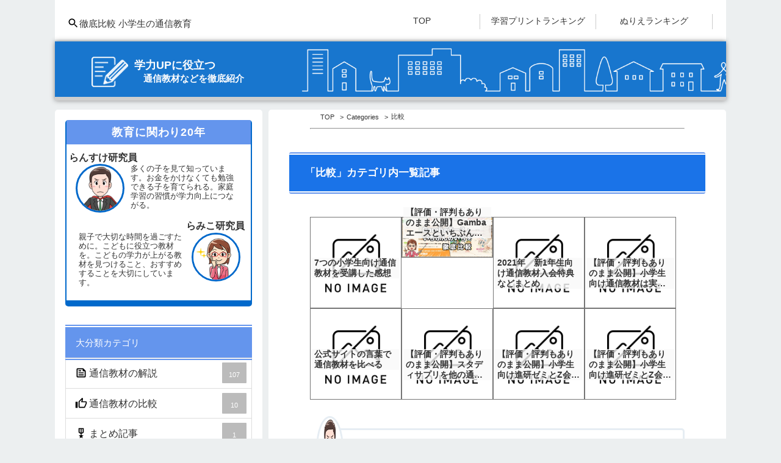

--- FILE ---
content_type: text/html
request_url: https://child-study.com/categories/%E6%AF%94%E8%BC%83.html
body_size: 6935
content:
<!DOCTYPE html>
<html lang="ja">


<head>
  <meta charset="utf-8">
  <meta name="viewport" content="width=device-width,initial-scale=1" />

  
<script async src="https://www.googletagmanager.com/gtag/js?id=G-1W7NTHFPCD"></script>
<script>
  window.dataLayer = window.dataLayer || [];
  function gtag(){dataLayer.push(arguments);}
  gtag('js', new Date());

  gtag('config', 'G-1W7NTHFPCD');
</script>




    <title>比較 -- Categories -- </title>
    <link rel="stylesheet" href="/reset.css">
    <link rel="stylesheet" href="/main.css">
  <link rel="stylesheet" href="/style.css">
  <link rel="icon" type="image/png" href="/images/base/fabicon2-32x32.gif" />
  <link rel="apple-touch-icon" href="/images/base/fabicon2-150x150.gif">


    <script src="https://kit.fontawesome.com/8a25b83621.js" crossorigin="anonymous"></script>

  </head>


<body>
<div class="container">




<div class="header">
    <div class="main-content">
      <a href="/"> <img src="/images/search.svg"　decoding="async" loading="lazy" width="20px" height="20px" alt="タイトル" class="calender">徹底比較 小学生の通信教育</a>

    </div>

  </div>

    <div class="menu">
      <ul>
        <li><a href="/">TOP</a></li>

        <li><a href="../print_ranking.html">学習プリントランキング</a></li>
        <li><a href="../nurie_ranking.html">ぬりえランキング</a></li>

      </ul>
    </div>

    <div class="title">
      <div class="grid_2title">
      <div class="gitem1"><img src="../../sozai1/kaku.png" width="60" height="54"></div>
      <div class="gitem2">
        <h2>学力UPに役立つ<span>通信教材などを徹底紹介</span></h2>
      </div>
     </div>
    </div>






<div class="nav">
  


 <div class="profile_box">
  <div class="box-title">教育に関わり20年</div>
  <div>
  <img alt="" src="../images/profs.webp" class="profile_figure" width="80px" height="80px">
  <div class="profile_name">らんすけ研究員</div></div>
  <p>
多くの子を見て知っています。お金をかけなくても勉強できる子を育てられる。家庭学習の習慣が学力向上につながる。</p> <div class="profile_name2">らみこ研究員</div><img alt="" src="../images/megane.webp" class="profile_figure_r" width="80px" height="80px"> <p>親子で大切な時間を過ごすために。こどもに役立つ教材を。こどもの学力が上がる教材を見つけること、おすすめすることを大切にしています。
</p></div>

<div>
<h3 class="headline">大分類カテゴリ</h3>
  <ul class="category-list">
      <li>
          <a href="/tushin.html"> 
            
           <img src="/images/note.svg"　decoding="async" loading="lazy" width="20px" height="20px" class="title_mae" style="top:4px">
            
            通信教材の解説
              <span class="count">
                  107
              </span>
          </a>
      </li>
      <li>
          <a href="/hikaku.html"> 
            
           <img src="/images/good.svg"　decoding="async" loading="lazy" width="20px" height="20px" class="title_mae" style="top:4px">
            
            通信教材の比較
              <span class="count">
                  10
              </span>
          </a>
      </li>
      <li>
          <a href="/kiji.html"> 
            
           <img src="/images/military.svg"　decoding="async" loading="lazy" width="20px" height="20px" class="title_mae" style="top:4px">
            
            まとめ記事
              <span class="count">
                  1
              </span>
          </a>
      </li>
      <li>
          <a href="/site.html"> 
            
           <img src="/images/star.svg"　decoding="async" loading="lazy" width="20px" height="20px" class="title_mae" style="top:4px">
            
            学習プリント
              <span class="count">
                  116
              </span>
          </a>
      </li>
      <li>
          <a href="/notore.html"> 
            
           <img src="/images/military.svg"　decoding="async" loading="lazy" width="20px" height="20px" class="title_mae" style="top:4px">
            
            脳トレプリント
              <span class="count">
                  21
              </span>
          </a>
      </li>
      <li>
          <a href="/nurie.html"> 
            
           <img src="/images/pen.svg"　decoding="async" loading="lazy" width="20px" height="20px" class="title_mae" style="top:4px">
            
            ぬりえ（専門系）
              <span class="count">
                  22
              </span>
          </a>
      </li>
      <li>
          <a href="/column.html"> 
            
           <img src="/images/comment.svg"　decoding="async" loading="lazy" width="20px" height="20px" class="title_mae" style="top:4px">
            
            コラム
              <span class="count">
                  5
              </span>
          </a>
      </li>
      <li>
          <a href="/sonota.html"> 
            
           <img src="/images/insert_drive_file_black_24dp.svg"　decoding="async" loading="lazy" width="20px" height="20px" class="title_mae" style="top:4px">
            
            その他
              <span class="count">
                  6
              </span>
          </a>
      </li>
  </ul>
</div>


<h3 class="headline">カテゴリ分類（多い順）</h3>
<ul class="category-list2">


  
    <li>
      <a href="https://child-study.com/categories/%E7%84%A1%E6%96%99%E5%AD%A6%E7%BF%92%E3%83%97%E3%83%AA%E3%83%B3%E3%83%88.html">
        <span class="kijinumber">1位</span>無料学習プリント <span class="count">110</span>
      </a>
    </li>
  


  
    <li>
      <a href="https://child-study.com/categories/%E5%80%8B%E4%BA%BA%E3%81%8C%E6%8F%90%E4%BE%9B.html">
        <span class="kijinumber">2位</span>個人が提供 <span class="count">67</span>
      </a>
    </li>
  


  
    <li>
      <a href="https://child-study.com/categories/%E6%B0%91%E9%96%93%E4%BC%81%E6%A5%AD%E3%81%8C%E6%8F%90%E4%BE%9B.html">
        <span class="kijinumber">3位</span>民間企業が提供 <span class="count">53</span>
      </a>
    </li>
  


  
    <li>
      <a href="https://child-study.com/categories/%E6%AF%94%E8%BC%83.html">
        <span class="kijinumber">4位</span>比較 <span class="count">26</span>
      </a>
    </li>
  


  
    <li>
      <a href="https://child-study.com/categories/%E9%80%9A%E4%BF%A1%E6%95%99%E6%9D%90%E3%81%AE%E9%81%B8%E3%81%B3%E6%96%B9.html">
        <span class="kijinumber">5位</span>通信教材の選び方 <span class="count">23</span>
      </a>
    </li>
  


  


  


  


  


  


  


  


  


  


  


  


  


  


  


  


  


  


  


  


  


  


  


  


  


  


  


  


  


  


  


  


  


  


  


  


  


  


  


  


  


  


  


  


  


  


  


  


  


  


  


  


  


  


  
</ul>


<div>
  <h3 class="headline" style="border-radius: 0px 0px 0 0;">おすすめカテゴリ</h3>
    <ul class="category-list">
    <li>  <a href="/categories/小学ポピー.html"><img src="/images/insert_drive_file_black_24dp.svg"　decoding="async" loading="lazy" width="20px" height="20px" class="title_mae" style="top:4px"> 小学ポピー<span class="count">4</span></a></li>
    <li><a href="/categories/Z会.html"><img src="/images/insert_drive_file_black_24dp.svg"　decoding="async" loading="lazy" width="20px" height="20px" class="title_mae" style="top:4px"> Z会 小学生<span class="count">1</span></a></li>
    <li><a href="/categories/すらら.html"><img src="/images/insert_drive_file_black_24dp.svg"　decoding="async" loading="lazy" width="20px" height="20px" class="title_mae" style="top:4px"> すらら<span class="count">1</span></a></li>
    </ul>
  </div>

  <hr style="margin: 1em 0 2em 0;">

<div class="banner_linkbox0">
    <div class="pc_nomi"><strong>主要な通信教材</strong></div>
    <div class="banner_linkbox">
    <div><a href="/tags/チャレンジ.html">

    <picture>
      <source srcset="/images/charenji-2.webp" media="(min-width: 700px)">
      <img src="/images/charenji-2_s.webp" alt="" decoding="async" loading="lazy" width="110" height="110">
    </picture>
  </a>
    </div>
    <div>
    <a href="/tags/チャレンジタッチ.html">
      <picture>
        <source srcset="/images/charenji-touch.webp" media="(min-width: 700px)">
        <img src="/images/charenji-touch_s.webp" alt="" decoding="async" loading="lazy" width="110" height="110">
      </picture>
</a>
    </div>

    <div><a href="/tags/Z会.html">

      <picture>
        <source srcset="/images/zkai-top.webp" media="(min-width: 700px)">
        <img src="/images/zkai-top_s.webp" alt="" decoding="async" loading="lazy" width="110" height="110">
      </picture>
</a>
    </a>
    </div>

    <div><a href="/tags/スマイルゼミ.html">

      <picture>
        <source srcset="/images/smile-top.webp" media="(min-width: 700px)">
        <img src="/images/smile-top_s.webp" alt="" decoding="async" loading="lazy" width="110" height="110">
      </picture>
</a>
    </a>
    </div>




    <div><a href="/tags/小学ポピー.html">

      <picture>
        <source srcset="/images/popy-top.webp" media="(min-width: 700px)">
        <img src="/images/popy-top_s.webp" alt="" decoding="async" loading="lazy" width="110" height="110">
      </picture>
</a>
    </a>
    </div>

    <div><a href="/tags/Gambaエース.html">
      <picture>
        <source srcset="/images/gamba-top.webp" media="(min-width: 700px)">
        <img src="/images/gamba-top_s.webp" alt="" decoding="async" loading="lazy" width="110" height="110">
      </picture>
</a>
    </a>
    </div>

    <div><a href="/tags/スタディサプリ.html">
    <picture>
        <source srcset="/images/study-top-1.webp" media="(min-width: 700px)">
        <img src="/images/study-top-1_s.webp" alt="" decoding="async" loading="lazy" width="110" height="110">
      </picture>
    </a>
    </div>

    <div><a href="/tags/コナンゼミ.html">
      <picture>
        <source srcset="/images/konan-top.webp" media="(min-width: 700px)">
        <img src="/images/konan-top_s.webp" alt="" decoding="async" loading="lazy" width="110" height="110">
      </picture>
</a>

    </a>
    </div>



    <div>
    <a href="/tags/RISU.html">
    <picture>
      <source srcset="/images/risu-top.webp" media="(min-width: 700px)">
      <img src="/images/risu-top_s.webp" alt="" decoding="async" loading="lazy" width="110" height="110">
    </picture>
  </a>
    </div>

    <div>
    <a href="/tags/ブンブンどりむ.html">
      <picture>
        <source srcset="/images/bunbun-study.webp" media="(min-width: 700px)">
        <img src="/images/bunbun-study_s.webp" alt="" decoding="async" loading="lazy" width="110" height="110">
      </picture>
    </a>
    </div>

    <div>
    <a href="/tags/公文.html">
      <picture>
        <source srcset="/images/kumon-top.webp" media="(min-width: 700px)">
        <img src="/images/kumon-top_s.webp" alt="" decoding="async" loading="lazy" width="110" height="110">
      </picture>

    </a>

    </div>

    <div>
    <a href="/tags/学研.html">
      <picture>
        <source srcset="/images/gakken-study.webp" media="(min-width: 700px)">
        <img src="/images/gakken-study_s.webp" alt="" decoding="async" loading="lazy" width="110" height="110">
      </picture>
    </a>
    </div>
    </div>


    </div>

    <div>
<hr class="dot">
    <div class="adsen_box">
        <script async src="https://pagead2.googlesyndication.com/pagead/js/adsbygoogle.js?client=ca-pub-2768899192072888"
        crossorigin="anonymous"></script>
      
      <ins class="adsbygoogle"
        style="display:block"
        data-ad-client="ca-pub-2768899192072888"
        data-ad-slot="3457882480"
        data-ad-format="auto"
        data-full-width-responsive="true"></ins>
      <script>
        (adsbygoogle = window.adsbygoogle || []).push({});
      </script>
</div>
</div>





<h3 class="headline">タグ付け（多い順）</h3>
<ul class="category-list2">


  
    <li>
      <a href="https://child-study.com/tags/%E5%B0%8F%E5%AD%A6%E7%94%9F.html">
        <span class="kijinumber">1位</span>小学生 <span class="count">144</span>
      </a>
    </li>
  


  
    <li>
      <a href="https://child-study.com/tags/%E5%B9%BC%E5%85%90.html">
        <span class="kijinumber">2位</span>幼児 <span class="count">101</span>
      </a>
    </li>
  


  
    <li>
      <a href="https://child-study.com/tags/%E7%AE%97%E6%95%B0.html">
        <span class="kijinumber">3位</span>算数 <span class="count">82</span>
      </a>
    </li>
  


  
    <li>
      <a href="https://child-study.com/tags/1%E5%B9%B4%E7%94%9F.html">
        <span class="kijinumber">4位</span>1年生 <span class="count">71</span>
      </a>
    </li>
  


  
    <li>
      <a href="https://child-study.com/tags/2%E5%B9%B4%E7%94%9F.html">
        <span class="kijinumber">5位</span>2年生 <span class="count">68</span>
      </a>
    </li>
  


  


  


  


  


  


  


  


  


  


  


  


  


  


  


  


  


  


  


  


  


  


  


  


  


  


  


  


  


  


  


  


  


  


  


  


  


  


  


  


  


  


  


  


  


  


  


  


  


  


  


  


  


  


  


  


  


  


  


  


  


  


  


  


  


  


  


  


  


  


  


  


  


  


  


  


  


  


  


  


  


  


  


  


  


  


  


  


  


  


  


  


  


  


  


  


  


  


  


  


  


  


  


  


  


  


  


  


  


  


  


  


  


  


  


  


  


  


  


  


  


  


  


  


  


  


  


  


  


  


  


  


  


  


  


  


  


  


  


  


  


  


  


  


  


  


  


  


  


  


  


  


  


  


  


  


  


  


  


  


  


  


  


  


  


  


  


  


  


  


  


  


  


  


  


  


  


  


  


  


  


  


  


  


  


  


  


  


  


  


  


  
</ul>


<div id="fixbox">

<div style="max-height: 360px;">  <script async src="https://pagead2.googlesyndication.com/pagead/js/adsbygoogle.js?client=ca-pub-2768899192072888"
  crossorigin="anonymous"></script>
<ins class="adsbygoogle"
  style="display:block"
  data-ad-format="rectangle"
  data-ad-client="ca-pub-2768899192072888"
  data-ad-slot="2775356208"></ins>
<script>
  (adsbygoogle = window.adsbygoogle || []).push({});
</script></div>

<h3 class="headline" style="border-radius: 0px 0px 0 0;">▼ 目次</h3>
<div id="toc">
</div>

<div class="tsnc-btn-area is-style-btn-mark3 btn-icon-chevron">
  <a class="tsnc-btn" href="#top" style="color:#000000;width: 80%;">▲ TOPへ戻る ▲</a>
</div>


</div>

</div>







<div id="top" class="main">

  <div class="panc">
    <ol class="breadcrumb">
    <li><a href="https://child-study.com/">TOP</a>
    <li><a href="https://child-study.com/categories.html">Categories</a>
    <li>比較
    </ol>
  </div>
  <hr style="margin-bottom: 1.5em;" /> <h2>「比較」カテゴリ内一覧記事</h2>
  


<div class="kanren_box_top">
  

  
    <div class="kanren">

          
          <div class="kanren_img"><img src="/images/noimage.png" decoding="async" loading="lazy"></div>
          



          <div class="kanren_titles"><div class="syouryaku3">7つの小学生向け通信教材を受講した感想</div></div>


          </div>
  
  

  
    <div class="kanren">

          
          
          

          <div class="kanren_img"><img src="/tushin/images/ganichi3.jpg" decoding="async" loading="lazy"></div>
          
          
          



          <div class="kanren_titles"><div class="syouryaku3">【評価・評判もありのまま公開】Gambaエースといちぶんのいちの通信教育を比べる</div></div>


          </div>
  
  

  
    <div class="kanren">

          
          <div class="kanren_img"><img src="/images/noimage.png" decoding="async" loading="lazy"></div>
          



          <div class="kanren_titles"><div class="syouryaku3">2021年　新1年生向け通信教材入会特典などまとめ</div></div>


          </div>
  
  

  
    <div class="kanren">

          
          <div class="kanren_img"><img src="/images/noimage.png" decoding="async" loading="lazy"></div>
          



          <div class="kanren_titles"><div class="syouryaku3">【評価・評判もありのまま公開】小学生向け通信教材は実際とのところ紙の教材かデジタル教材かどっちがいいのかを調べています。</div></div>


          </div>
  
  

  
    <div class="kanren">

          
          <div class="kanren_img"><img src="/images/noimage.png" decoding="async" loading="lazy"></div>
          



          <div class="kanren_titles"><div class="syouryaku3">公式サイトの言葉で通信教材を比べる</div></div>


          </div>
  
  

  
    <div class="kanren">

          
          <div class="kanren_img"><img src="/images/noimage.png" decoding="async" loading="lazy"></div>
          



          <div class="kanren_titles"><div class="syouryaku3">【評価・評判もありのまま公開】スタディサプリを他の通信教育と比べます</div></div>


          </div>
  
  

  
    <div class="kanren">

          
          <div class="kanren_img"><img src="/images/noimage.png" decoding="async" loading="lazy"></div>
          



          <div class="kanren_titles"><div class="syouryaku3">【評価・評判もありのまま公開】小学生向け進研ゼミとZ会の苦手な所を比べる</div></div>


          </div>
  
  

  
    <div class="kanren">

          
          <div class="kanren_img"><img src="/images/noimage.png" decoding="async" loading="lazy"></div>
          



          <div class="kanren_titles"><div class="syouryaku3">【評価・評判もありのまま公開】小学生向け進研ゼミとZ会の海外対応を比べる</div></div>


          </div>
  
  
</div>

  <br><br>


    <div class="balloon-011" style="margin:5px 0 0 20px;">
    <div>
    
    <img src="/images/profs.webp" alt="" loading="lazy" decoding="async"/>
    <span>らんすけ研究員</span>
    </div>
    <p>　ここでは比較に関する記事を紹介していきます。<br></p>
    </div>
    <br>
    <h2>記事一覧</h2>
    <div>
      




<a href="/all.html">

<div class="ninki">
      
          
          <div class="ninki_img">
          <span class="ribbon16">1</span>
          <img src="/images/noimage150.png"　decoding="async" loading="lazy" width="130px" height="100px" alt="7つの小学生向け通信教材を受講した感想">
        </div>
          

          <div>
            

            
            
            <div class="title_s">
            <img src="/images/book.svg"　decoding="async" loading="lazy" width="18px" height="18px" alt="通信教材の解説" class="title_mae">
            
            7つの小学生向け通信教材を受講した感想について紹介</div>

<div class="yoyaku50">いちばん理想的な感想は 自分から勉強がしたいなぁと思えるような教材 ここでは これまでお世話になった小学生の通信教育の感想を紹介しています。**イ</div>
</div>
</div>
</a>
    



<a href="/itigamchi.html">

<div class="ninki">
      
          
          

          
          <div class="ninki_img">
          <span class="ribbon16">2</span>
          <img src="/tushin/images/ganichi3.jpg"　decoding="async" loading="lazy" width="100px" height="100px" alt="【評価・評判もありのまま公開】Gambaエースといちぶんのいちの通信教育を比べる">
        　</div>
          
          
          

          <div>
            

            
            
            <div class="title_s">
            <img src="/images/book.svg"　decoding="async" loading="lazy" width="18px" height="18px" alt="通信教材の解説" class="title_mae">
            
            【評価・評判もありのまま公開】Gambaエースといちぶんのいちの通信教育を比べるについて紹介</div>

<div class="yoyaku50">どちらの教材も割安感のある受講料1,000円以下の通信教材を展開していることで有名です。同時にほとんどの人があまり違いが両者の違いがわからな</div>
</div>
</div>
</a>
    



<a href="/sin2021.html">

<div class="ninki">
      
          
          <div class="ninki_img">
          <span class="ribbon16">3</span>
          <img src="/images/noimage150.png"　decoding="async" loading="lazy" width="130px" height="100px" alt="2021年　新1年生向け通信教材入会特典などまとめ">
        </div>
          

          <div>
            

            
            
            <div class="title_s">
            <img src="/images/book.svg"　decoding="async" loading="lazy" width="18px" height="18px" alt="通信教材の解説" class="title_mae">
            
            2021年　新1年生向け通信教材入会特典などまとめについて紹介</div>

<div class="yoyaku50">現在年長さん向けの新1年生向けの通信教材情報です。 勉強系の習い事は幼稚園保育園を卒園し 小学生になるタイミングで増えはじめるんですが、小学1年</div>
</div>
</div>
</a>
    



<a href="/kamikadeji.html">

<div class="ninki">
      
          
          <div class="ninki_img">
          <span class="ribbon16">4</span>
          <img src="/images/noimage150.png"　decoding="async" loading="lazy" width="130px" height="100px" alt="【評価・評判もありのまま公開】小学生向け通信教材は実際とのところ紙の教材かデジタル教材かどっちがいいのかを調べています。">
        </div>
          

          <div>
            

            
            
            <div class="title_s">
            <img src="/images/book.svg"　decoding="async" loading="lazy" width="18px" height="18px" alt="通信教材の解説" class="title_mae">
            
            【評価・評判もありのまま公開】小学生向け通信教材は実際とのところ紙の教材かデジタル教材かどっちがいいのかを調べています。について紹介</div>

<div class="yoyaku50">どっちがいいのかわからない 小学生の学習にはどちらが適している？ ここでは小学生向けの通信教材を選ぶとき 昔から存在する紙教材のタイプにするか、2</div>
</div>
</div>
</a>
    



<a href="/tigai.html">

<div class="ninki">
      
          
          <div class="ninki_img">
          <span class="ribbon16">5</span>
          <img src="/images/noimage150.png"　decoding="async" loading="lazy" width="130px" height="100px" alt="公式サイトの言葉で通信教材を比べる">
        </div>
          

          <div>
            

            
            
            <div class="title_s">
            <img src="/images/book.svg"　decoding="async" loading="lazy" width="18px" height="18px" alt="通信教材の解説" class="title_mae">
            
            公式サイトの言葉で通信教材を比べるについて紹介</div>

<div class="yoyaku50">それぞれ公式サイトからの 引用を紹介します。 企業側からみた こだわりポイントをチェックしてみましょう♪ Z会と ほかの通信教材の違い 他社の教材との違</div>
</div>
</div>
</a>
    



<a href="/sh1.html">

<div class="ninki">
      
          
          <div class="ninki_img">
          <span class="ribbon16">6</span>
          <img src="/images/noimage150.png"　decoding="async" loading="lazy" width="130px" height="100px" alt="【評価・評判もありのまま公開】スタディサプリを他の通信教育と比べます">
        </div>
          

          <div>
            

            
            
            <div class="title_s">
            <img src="/images/tablet.svg"　decoding="async" loading="lazy" width="18px" height="18px" alt="通信教材の解説" class="title_mae">
            
            【評価・評判もありのまま公開】スタディサプリを他の通信教育と比べますについて紹介</div>

<div class="yoyaku50">おすすめな人 地域格差、経済格差が学力格差につながると考えている方 高品質なオンライン授業を探している方 毎月の受講料を抑えたい方 CMで耳にする事</div>
</div>
</div>
</a>
    



<a href="/sz4.html">

<div class="ninki">
      
          
          <div class="ninki_img">
          <span class="ribbon16">7</span>
          <img src="/images/noimage150.png"　decoding="async" loading="lazy" width="130px" height="100px" alt="【評価・評判もありのまま公開】小学生向け進研ゼミとZ会の苦手な所を比べる">
        </div>
          

          <div>
            

            
            
            <div class="title_s">
            <img src="/images/book.svg"　decoding="async" loading="lazy" width="18px" height="18px" alt="通信教材の解説" class="title_mae">
            
            【評価・評判もありのまま公開】小学生向け進研ゼミとZ会の苦手な所を比べるについて紹介</div>

<div class="yoyaku50">それぞれの特徴を2つずつ並べて比較してみましょう♪ 進研ゼミ 小学生の通信教材と言えばでてくる教材 派手な教材の紙面構成や支援教具？！ →勉強するき</div>
</div>
</div>
</a>
    



<a href="/sz3.html">

<div class="ninki">
      
          
          <div class="ninki_img">
          <span class="ribbon16">8</span>
          <img src="/images/noimage150.png"　decoding="async" loading="lazy" width="130px" height="100px" alt="【評価・評判もありのまま公開】小学生向け進研ゼミとZ会の海外対応を比べる">
        </div>
          

          <div>
            

            
            
            <div class="title_s">
            <img src="/images/book.svg"　decoding="async" loading="lazy" width="18px" height="18px" alt="通信教材の解説" class="title_mae">
            
            【評価・評判もありのまま公開】小学生向け進研ゼミとZ会の海外対応を比べるについて紹介</div>

<div class="yoyaku50">それぞれの特徴を2つずつ並べて比較してみましょう♪ 進研ゼミ 小学生の通信教材と言えばでてくる教材 受講料は高くなりますが、もちろん可能！ →世界1</div>
</div>
</div>
</a>
    



<a href="/sz2.html">

<div class="ninki">
      
          
          <div class="ninki_img">
          <span class="ribbon16">9</span>
          <img src="/images/noimage150.png"　decoding="async" loading="lazy" width="130px" height="100px" alt="【評価・評判もありのまま公開】小学生向け進研ゼミとZ会の好きな所を比べる">
        </div>
          

          <div>
            

            
            
            <div class="title_s">
            <img src="/images/book.svg"　decoding="async" loading="lazy" width="18px" height="18px" alt="通信教材の解説" class="title_mae">
            
            【評価・評判もありのまま公開】小学生向け進研ゼミとZ会の好きな所を比べるについて紹介</div>

<div class="yoyaku50">それぞれの特徴を2つずつ並べて比較してみましょう♪ 進研ゼミ 小学生の通信教材と言えばでてくる教材 学習習慣を作るきっかけ作りには最適 →子どもの好</div>
</div>
</div>
</a>
    



<a href="/sz1.html">

<div class="ninki">
      
          
          <div class="ninki_img">
          <span class="ribbon16">10</span>
          <img src="/images/noimage150.png"　decoding="async" loading="lazy" width="130px" height="100px" alt="【評価・評判もありのまま公開】小学生向け進研ゼミとZ会の特徴を徹底解説">
        </div>
          

          <div>
            

            
            
            <div class="title_s">
            <img src="/images/book.svg"　decoding="async" loading="lazy" width="18px" height="18px" alt="通信教材の解説" class="title_mae">
            
            【評価・評判もありのまま公開】小学生向け進研ゼミとZ会の特徴を徹底解説について紹介</div>

<div class="yoyaku50">それぞれの特徴を2つずつ並べて比較してみましょう♪ 進研ゼミ 小学生の通信教材と言えばでてくる教材 教科書ごとの教材や 赤ペン先生の通信添削 →会員数</div>
</div>
</div>
</a>
    

    </div>
    <hr class="dot" style="margin: 3em 0 3em 0;">
    
    <ul class="pagination pagination-default">
      <li class="page-item disabled">
        <a aria-disabled="true" aria-label="First" class="page-link" role="button" tabindex="-1"><span aria-hidden="true">&laquo;&laquo;</span></a>
      </li>
      <li class="page-item disabled">
        <a aria-disabled="true" aria-label="Previous" class="page-link" role="button" tabindex="-1"><span aria-hidden="true">&laquo;</span></a>
      </li>
      <li class="page-item active">
        <a aria-current="page" aria-label="Page 1" class="page-link" role="button">1</a>
      </li>
      <li class="page-item">
        <a href="/categories/%E6%AF%94%E8%BC%83/page/2.html" aria-label="Page 2" class="page-link" role="button">2</a>
      </li>
      <li class="page-item">
        <a href="/categories/%E6%AF%94%E8%BC%83/page/3.html" aria-label="Page 3" class="page-link" role="button">3</a>
      </li>
      <li class="page-item">
        <a href="/categories/%E6%AF%94%E8%BC%83/page/2.html" aria-label="Next" class="page-link" role="button"><span aria-hidden="true">&raquo;</span></a>
      </li>
      <li class="page-item">
        <a href="/categories/%E6%AF%94%E8%BC%83/page/3.html" aria-label="Last" class="page-link" role="button"><span aria-hidden="true">&raquo;&raquo;</span></a>
      </li>
    </ul>
</div>


<div class="footer_sumaho">
    <ul class="menu_fs">
      <li>
        <a href="/"><img src="/images/m_home.png" decoding="async" loading="lazy" class="fsimg"><br>
          <span class="iconname">ホーム</span></a>
      </li>
      <li>
        <a href="../tushin.html"><img src="/images/m_hon.png" decoding="async" loading="lazy" class="fsimg"><br>
          <span class="iconname">通信教材</span></a>
      </li>
      <li>
        <a href="../site.html"><img src="/images/m_print.png" decoding="async" loading="lazy" class="fsimg"><br>
          <span class="iconname">学習プリント</span></a>
      </li>
      <li>
        <a href="#top"><img src="/images/m_ue.png" decoding="async" loading="lazy" class="fsimg"><br>
          <span class="iconname">TOP</span></a>
      </li>
    </ul>
    </div>



<div class="footer">
    <div class="main-content" style="text-align: center;">

複写・転載禁止<br>
 <span>Copyright © <a href="/">child-study.com/</a></span>

      </div>

   <div class="saigono">
    <span><a href="/privacy-policy.html">プライバシーポリシー</a></span>
    　・<span><a href="/privacy-policy-2.html">プライバシーポリシーについて</a></span>
    　・<span><a href="/kiso.html">注意事項と免責事項</a></span>
    　・<span><a href="/toiawase.html">問い合わせ</a></span>
  </div>

    </div>


</div>
<script>
  
  document.addEventListener('DOMContentLoaded', () => {
    var parent = document.querySelector('#top');
    var heads = parent.querySelectorAll('h1, h2, h3');
    var className = 'head'; 
    var numText = 0; 

    
    var num01 = 0;
    var num02 = 0;
    var num03 = 0;
    var num04 = 0;
    var num05 = 0;
    var num06 = 0;

    
    
    if (heads && heads.length) {
      var contents = '';
      heads.forEach((head, i) => {
        if (head.localName == 'h1') {
          className = 'toc01';
          num02++;
          numText = num02;
          num03 = 0;
        } else if  (head.localName == 'h2') {
          className = 'toc02';
          num02++;
          numText = num02;
          num03 = 0;
        } else if
        (head.localName == 'h3') {
          className = 'toc03';
          num03++;
          numText = num02 + '.' + num03;
          num04 = 0;
        }
        
        let headText = head.textContent;
        let spanElements = head.querySelectorAll('span');
        if (spanElements && spanElements.length) {
          spanElements.forEach(span => {
            headText = headText.replace(span.textContent, '');
          });
        }
        head.innerHTML += `<span id="head${i}"></span>`;
        // 目次項目に「.」を含む場合、dotクラスを追加
        let dotClass = '';
        if (numText.toString().includes('.')) {
          dotClass = ' lileft';
        }
        contents += `<li class="${className}${dotClass}"><a href="#head${i}"><span>${numText}</span>${headText.trim()}</a></li>`;
      })
      document.querySelector('#toc').innerHTML += `<ul>${contents}</ul>`;
    }

        
        const offset = 0; 
        const links = document.querySelectorAll('a[href^="#"]'); 
        console.log(links);
        
        links.forEach((link) => {
          
          link.addEventListener('click', (event) => {
            event.preventDefault();
            
            let href = link.getAttribute('href').substr(1);
            href = href == '#' ? 'html' : `[id="${href}"]`;
            
            const target = document.querySelector(href);
            
            const rect = target.getBoundingClientRect();
            
            const scrollTop = window.pageYOffset || document.documentElement

              
              const position = rect.top + scrollTop - offset;
              
              window.scrollTo({
                top: position,
                behavior: 'smooth'
              });
            });
          });
    });
</script>

</body>
</html>

--- FILE ---
content_type: text/html; charset=utf-8
request_url: https://www.google.com/recaptcha/api2/aframe
body_size: 250
content:
<!DOCTYPE HTML><html><head><meta http-equiv="content-type" content="text/html; charset=UTF-8"></head><body><script nonce="INF_ECfI5hjSUuxYlrIbLw">/** Anti-fraud and anti-abuse applications only. See google.com/recaptcha */ try{var clients={'sodar':'https://pagead2.googlesyndication.com/pagead/sodar?'};window.addEventListener("message",function(a){try{if(a.source===window.parent){var b=JSON.parse(a.data);var c=clients[b['id']];if(c){var d=document.createElement('img');d.src=c+b['params']+'&rc='+(localStorage.getItem("rc::a")?sessionStorage.getItem("rc::b"):"");window.document.body.appendChild(d);sessionStorage.setItem("rc::e",parseInt(sessionStorage.getItem("rc::e")||0)+1);localStorage.setItem("rc::h",'1769204714607');}}}catch(b){}});window.parent.postMessage("_grecaptcha_ready", "*");}catch(b){}</script></body></html>

--- FILE ---
content_type: text/css
request_url: https://child-study.com/main.css
body_size: 13988
content:
@charset "UTF-8";



/*Grid Layout*/
/*最初にスマホ用のレイアウトを指定しています*/
body {
  margin: 0 auto;
  text-align: left;
  font-family: -apple-system, Segoe UI, Helvetica Neue, Hiragino Kaku Gothic ProN, "メイリオ", meiryo, sans-serif;
  font-size: 1.4rem;
  color: #333;
  background-color: #eceff0;
}
p{
  padding: 1em;}

h1 {
  font-size: 0.8em;
}
a{
  color: #333;
  text-decoration: none;
}
a:hover{
  text-decoration: none !important;
  -webkit-transform: scale(1.02);
  transform: scale(1.02);
  opacity: 0.5;
  }

a:visited{
    color: #333;
    }

.container {
  display: grid;
  grid-template-areas:
    "header"
    "title"
    "pan"
    "main"
    "nav"
    "menu"
    "footer";
/*  grid-template-rows: 4em 100px 1em 1fr 1fr 4em;*/
  grid-template-columns: 100%;
      align-items: start;

}

.container div.header {
  grid-area: header;
  background: #fff;
}

.container div.header h1 {
  font-size: 0.9em;
  line-height: 16px;
  position: relative;
  top: -17%;
}


.container div.menu {
  grid-area: menu;
  background: #fff;
  height: 65px;
  padding-top: 10px;
}

.container div.title {
  grid-area: title;
  background: #0169cb;
  color: #fff;
  display: grid;
  place-items: center;
  background-image: url(sozai1/haikei.png);
  background-size: contain;
  height: 97px;
  background-repeat: no-repeat;
  background-position: 400px;
  opacity: 0.9;
  border-bottom: 6px solid #ccc;
  box-shadow: 0 0 8px gray;
}



.container div.pan {
  grid-area: pan;
  background: #fff;
}


.container div.title h2 {
  margin: 30px 10px;
  font-size: 1.1em;
}

.container div.nav {
  grid-area: nav;
  background: #fff;
}

.container div.nav .ken {
  font-size: 1.3em;
  font-weight: bold;
  margin: 15px 0 0px 10px;
}

.container div.main {
  grid-area: main;
  background: #fff;
  max-width: 800px;
}


.container div.footer {
  grid-area: footer;
  background-color: #eceff0;
  margin-bottom: 60px;
  bottom: 20px;
  position: relative;

}


.container div.footer .right-content {
  font-size: 0.9em;
}

.container div.footer .right-content span {
  display: block;
}

.dashed-note {
  background-color: #fff;
  /* 背景色 */
  background-image: linear-gradient(90deg, transparent 0%, transparent 50%, #fff 50%, #fff 100%),
    /* 点線1の色 */
    linear-gradient(180deg, #ccc 1px, transparent 1px);
  /* 点線2の色と太さ */
  background-size: 8px 100%,
    /* 点線1のサイズ */
    100% 2.5em;
  /* 点線2のサイズ */
  line-height: 2.5em;
  /* 文字の高さ */
  padding-bottom: 1px;
  /* 最終行の下にも罫線を引く */
}


.main h2 {
  background: #1a73e8;
  padding: .75em 1em .75em 1.5em;
  color: #fff;
  position: relative;
  margin: 2.5em -2em 1.3em -2em;
  line-height: 2em;
}
.main h2:before {
  position: absolute;
  display: block;
  pointer-events: none;
  content: "";
  top: -4px;
  left: 0;
  width: 100%;
  height: calc(100% + 4px);
  box-sizing: content-box;
  border-top: solid 2px #6495ed;
  border-bottom: solid 2px #6495ed;
  border-radius: 3px;
}
.headline:before {
  position: absolute;
  display: block;
  pointer-events: none;
  content: "";
  top: -4px;
  left: 0;
  width: 100%;
  height: calc(100% + 4px);
  box-sizing: content-box;
  border-top: solid 2px #6495ed;
  border-bottom: solid 2px #6495ed;
}
/* .main h2 {
  position: relative;
  padding: 1rem 1rem;
  border: 2px solid #d8d8d8;
  border-radius: 10px;
  background: #f9f9f91f;
  font-size: 1.1em;
  margin-bottom: 12px;
  margin-top: 2em;
}

.main h2:before {
  position: absolute;
  bottom: -14px;
  left: 1em;
  width: 0;
  height: 0;
  content: '';
  border-width: 13px 12px 0 12px;
  border-style: solid;
  border-color: #d8d8d8 transparent transparent transparent;
}

.main h2:after {
  position: absolute;
  bottom: -11px;
  left: 1em;
  width: 0;
  height: 0;
  content: '';
  border-width: 12px 12px 0 12px;
  border-style: solid;
  border-color: #f9f9f9 transparent transparent transparent;
} */


.main-content {
  padding: 24px 0 10px 20px;
  font-size: 0.9em;
  height: 65px;
}




/*アコーディオンメニュー*/




/*アコーディオンメニュー*/
#accordion {
  position: relative;
  margin: 0 auto;
  padding: 0;
  /*  border-top: 15px solid #1b4958;
  border-bottom: 15px solid #1b4958;*/
  border-radius: 3px;
  font-size: 16px;
  line-height: 1;
}

#accordion input {
  position: absolute;
  height: 0;
  padding: 0;
}

#accordion div div {
  position: relative;
  padding: 15px 10px 12px 40px;
  /*  border-top: 1px solid #d4ebf2;
  border-bottom: 1px solid #86c5da;
  background: #add8e6;*/
}

#accordion label:first-child div div {
  border-top: 0;
}

#accordion label:last-child div div {
  border-bottom: 0;
}

#accordion div div:hover {
  opacity: 0.5;
}

#accordion div div:before {
  position: absolute;
  top: 13px;
  left: 10px;
  color: #2f7f99;
  font: 24px/100% 'Typicons';
  content: "＋";
}

#accordion div div:after {
  position: absolute;
  top: 15px;
  right: 10px;
  color: #2f7f99;
  font: 20px 'Typicons';
  content: "→";
  -moz-transition: .3s;
  -webkit-transition: .3s;
  -o-transition: .3s;
  -ms-transition: .3s;
  transition: .3s;
}

#accordion input:checked+div div:after {
  top: 12px;
  right: 15px;
  -moz-transform: rotate(90deg);
  -webkit-transform: rotate(90deg);
  -o-transform: rotate(90deg);
  -ms-transform: rotate(90deg);
  transform: rotate(90deg);
}

#accordion ul {
  list-style: none;
  margin: 0 0 0 -30px;

  /*  background: #e1f1f6;*/
}

#accordion ul li a {
  display: block;
  overflow: hidden;
  height: 0;
  padding: 0px 70px;
  color: #333;
  text-decoration: none;
  -moz-transition: .3s;
  -webkit-transition: .3s;
  -o-transition: .3s;
  -ms-transition: .3s;
  transition: .3s;
}

#accordion input:checked+div ul li a {
  position: relative;
  background: none;
  line-height: 1;
  height: 2.8em;
  padding: 13px 50px 13px 40px;
  border-top: 1px solid #fff;
  border-bottom: 1px solid #ccc;
}

#accordion input:checked+div ul li:first-child a {
  border-top: 0;
  /*  box-shadow: 0 7px 7px -7px rgba(0,0,0,.5) inset;*/
}

#accordion input:checked+div ul li:last-child a {
  border-bottom: 0;
}

#accordion input:checked+div ul li a:hover {
  opacity: 0.5;
}

#accordion input:checked+div ul li a:before {
  position: absolute;
  top: 12px;
  left: 25px;
  color: #2f7f99;
  font: 16px/100% 'Typicons';
  content: "x";
  -moz-transition: .3s;
  -webkit-transition: .3s;
  -o-transition: .3s;
  -ms-transition: .3s;
  transition: .3s;
}

/*ここまでアコーディオンメニュー*/

/*メニュー用リスト*/
.menu {}

.menu ul {
  display: flex;
  justify-content: flex-end;
  margin: 0 auto;
  padding: 0 3%;
  list-style-type: none;
}

.menu ul li {
  position: relative;
  width: 14em;
  font-size: 0.8em;
}

.menu ul li:first-child::before {
  position: absolute;
  display: block;
  content: "";
  top: 25%;
  left: 0px;
  width: 1px;
  height: 50%;
}

.menu ul li::after {
  position: absolute;
  display: block;
  content: "";
  top: 25%;
  right: 0px;
  width: 1px;
  height: 50%;
  background-color: #ccc;
}

.menu ul li a {
  display: block;
  padding: 17px 10px;
  color: #333;
  text-align: center;
  text-decoration: none;
}

.menu ul li a:hover {
  opacity: 0.5;
}

/*ここまでメニュー用リスト*/

@media screen and (max-width: 600px) {

  /*幅600px以下でのレイアウト*/
  .menu ul {
    display: flex;
    justify-content: flex-start;
  }

  .menu ul li {
    width: 25%;
    font-size: 0.85em;
  }

  .menu ul li a {
    padding: 12px 5px;
  }

  .menu ul {
    padding: 0 0 0 -5px;
  }
}





ul {
  list-style: none;
}

a {
  text-decoration: none;

}


.accordion-menu {
  width: 100%;
  max-width: 350px;
  margin: 10px auto 20px;
  background: #fff;
  border-radius: 4px;
}

.accordion-menu li.open .dropdownlink {
  color: #111;
  margin-left: -20px;
}

.accordion-menu li.open .dropdownlink .fa-chevron-down {
  transform: rotate(180deg);
  margin-left: -20px;
}

.accordion-menu li:last-child .dropdownlink {
  border-bottom: 0;
}

.dropdownlink {
  cursor: pointer;
  display: block;
  padding: 15px 15px 15px 0px;
  font-size: 18px;
  border-bottom: 1px solid #ccc;
  color: #888;
  position: relative;
  transition: all 0.4s ease-out;
}

.dropdownlink i {
  position: absolute;
  top: 17px;
  left: 16px;
}

.dropdownlink .fa-chevron-down {
  right: 12px;
  left: auto;
  position: absolute;
}

.dropdownlink2 {
  cursor: pointer;
  display: block;
  padding: 15px 15px 15px 0px;
  font-size: 18px;
  border-bottom: 1px solid #ccc;
  color: #888;
  position: relative;
  transition: all 0.4s ease-out;
  background: #fff;
  margin-left: 2px;
}

.dropdownlink2 i {
  position: absolute;
  top: 17px;
  left: 16px;
}

.dropdownlink2 .fa-chevron-down {
  right: 12px;
  left: auto;
  position: absolute;
}

.submenuItems {
  display: none;
  background: #fff;
}

.submenuItems li {
  border-bottom: 1px solid #B6B6B6;
  margin-left: -40px;
}

.submenuItems a {
  display: block;
  color: #727272;
  padding: 12px 12px 12px 20px;
  transition: all 0.4s ease-out;
  font-size: 12px;
}

.submenuItems a::before {
  content: "・ ";
}

.submenuItems a:hover {
  background-color: #fff;
  color: #ccc;
}

.submenuItems li.open .dropdownlink2 {
  color: #111;
}

.submenuItems li.open .dropdownlink2 .fa-chevron-down {
  transform: rotate(180deg);
}

.submenuItems2 {
  background: #fff;
  margin-left: 0px;
  display: none;
}

.submenuItems2 li {
  border-bottom: 1px solid #B6B6B6;
}

.dropdownlink svg:first-child {
  margin-right: 15px;
}

.dropdownlink2 svg:first-child {
  margin-right: 15px;
}

.site {
  border-bottom: 1px solid #eee;
  margin: 0em 0 2em 0;
}

.site span:first-child {
  color: #FFF;
  background-color: #666;
  padding: 2px 10px;
  font-size: 15px;
  line-height: 20px;
  margin: 0 5px 0 0;
  vertical-align: 0px;
  border-radius: 4px;
}

.site .zu195 {
  display: inline-block;
}

.zu195 {
  padding-left: 5px;
  padding-right: 10px;
  float: left;
  padding-bottom: 15px;
  height: 195px;
  width: 195px;
  padding-top: 3px;
}

.dai {
  padding: 10px;
  font-size: 0.8em;
  color: #FFFFFF;
  font-weight: bold;
  text-indent: 15px;
  border-radius: 3px;
  background-color: cornflowerblue;
  margin: 5px 0 5px 0;
}

.dai a {
  color: #FFFFFF;
  text-decoration: none;
}

#dai a:hover {
  color: #FFFFFF;
  text-decoration: none;
}

#dai a:visited {
  color: #FFFFFF;
  text-decoration: none;
}

/* .nav ul {
  margin: 0 0 0 -30px;
} */

.nav h2 {
  margin: 0 0 0 0px;
  font-size: 0.9em;
}

.nav h3 {
  font-weight: 500;
  margin: 0 0 0 0px;
  font-size: 0.9em;
}

.kakomi {
  border: #eee 1px solid;
  padding: 2em;
  width: 500px;
}


.grid_2title {
  display: grid;
  grid-template-columns: 60px 1fr;
  grid-template-rows: 1fr;
  margin-left: 60px;
  margin-top: -2px;
}

.gitem1 {
  display: flex;
  align-items: center;
}

.gitem2 {}

.gitem2 h2 {
  line-height: 22px;
  font-size: 18px !important;
  margin: 10px 0 0 0;
}

.gitem2 h2 span {
  display: block;
  text-indent: 1em;
  font-size: 15px;
}

.hai:before {
  content: "";
  display: inline-block;
  width: 50px;
  height: 48px;
  vertical-align: -22px;
  background: url(../nsozai/sassi.png) no-repeat;
  background-size: contain;
  margin-right: 8px;
}

.toku:before {
  content: "";
  display: inline-block;
  width: 50px;
  height: 41px;
  vertical-align: -10px;
  background: url(../nsozai/rank.png) no-repeat;
  background-size: contain;
  margin-right: 0px;
}





@media screen and (max-width: 600px) {
  .site .zu195 {
    display: block;
  }

  .zu195 {
    float: none;
    margin: 0 auto;
  }

  .grid_2title {
    margin-left: 0px;
  }

  .kakomi {
    max-width: 350px;
    width: 95%;
  }


  .boxcenter {
    text-align: center;
  }
}

.maintitle {
  font-size: 1.5em;
  padding: 0.7em 1em 0.2em 0.5em;
  margin: 0 1em 1em -1em;
  background: repeating-linear-gradient(-45deg, transparent 0 2px, rgba(51, 51, 51, .05) 2px 4px);
  border-left: solid 18px #1b78d0c4;
  line-height: 1.2em;
}

.maintitle:first-letter {
  font-size: 1.2em;
}

.maintitle span {
  display: block;
  margin-left: 2em
}

.hako {
  font-size: 0.85em;
  padding-left: 50px;
}

.maker {
  color: #006699;
  margin: 0px;
  background-color: #ffff00;
  padding: 0.1em;

}
.maker_y {
  background:linear-gradient(transparent 60%, #ff6 60%);
}
.panc {
  text-align: left;
}

.panc2 {
  text-align: right;
  margin: 2em　0;
}



.breadcrumb {
  padding: 0;
  margin: 0 0 0 1em;
}

.breadcrumb li {
  list-style: none;
  font-size: 11px;
  display: inline-block;
}

.breadcrumb li:last-child {
  width: 16em;
  white-space: nowrap;
  overflow: hidden;
  text-overflow: ellipsis;
  vertical-align: middle;
}


.breadcrumb li:not(:last-child)::after {
  content: '>';
  padding: 0 0.5em;
}


.breadcrumb2 {
  padding: 0;
  margin: 0 0 0 1em;
}

.breadcrumb2 li {
  list-style: none;
  font-size: 11px;
  display: inline-block;
  text-align: left;
}

.breadcrumb2 li:last-child {
  width: 16em;
  white-space: nowrap;
  overflow: hidden;
  text-overflow: ellipsis;
  vertical-align: middle;
  text-align: left;
}


.breadcrumb2 li:not(:last-child)::after {
  content: '>';
  padding: 0 0.5em;
}

/*ここからタグ*/
.tags {
  padding: 0;
}

.tags li {
  display: inline-block;
  /* 横に並べる */
  list-style-type: none;
  margin-right: 0.5em;
}

.tags li a {
  display: block;
  /* 選択範囲を広げる */
  text-decoration: none;
  padding: 0.5em 1em;
  background: lightgray;
  color: #333;
}

.tags li a:hover {
  background: #555;
  color: white;
}

/*ここまでタグ*/
.resizeimage100 {
  width: 100%;
  height: auto;
  margin: 0 auto;
}


/*ここからプロフィール枠デザイン*/
/*枠デザイン*/
.profile_box {
  margin: 0 0 2em 0;
  border-left: solid 2px #0169cb;
  border-right: solid 2px #0169cb;
  border-bottom: solid 10px #0169cb;
  border-radius: 5px;
  height: auto;
  padding-bottom: 1em;
}

.profile_box .box-title {
  font-size: 18px;
  line-height: 1.8;
  background: cornflowerblue;
  /*タイトルの背景色*/
  padding: 4px;
  text-align: center;
  color: #FFF;
  /*文字色*/
  font-weight: bold;
  letter-spacing: 0.05em;
  border-radius: 3px 3px 0 0;
}

/*内容*/
.profile_center {
  text-align: center;
  margin: 10px 15px 0 0;
}
.profile_figure2 {
  width: 80px;
  height: auto;
  border-radius: 50%;
  border: solid 2px #0169cb;
  float: left;
  margin: 10px 10px 0px 15px;
}
/*プロフィール画像*/
.profile_figure {
  width: 80px;
  height: 80px;
  border-radius: 50%;
  border: solid 3px #0169cb;
  float: left;
  margin: 20px 10px 0px 15px;
}

.profile_figure_r {
  width: 80px;
  height: 80px;
  border-radius: 50%;
  border: solid 3px #0169cb;
  float: right;
  margin: 6px 17px 0px 15px;
}
/*名前*/
.profile_name {
  font-weight: bold;
  font-size: 16px;
  margin: 12px 0 -5px 0;
  text-indent: -101px;
}
.profile_name2 {
  font-weight: bold;
  font-size: 16px;
  margin: 12px 10px -5px 0px;
  text-align: right;
}
/*自己紹介文*/
.profile_box p {
  padding: 5px 20px;
  margin: 0;
  font-size: 0.75em;
}

/*リスト*/
.profile_box ul {
  padding: 0.5em 1em 0.5em 2.3em;
  position: relative;
}

.profile_box ul li {
  line-height: 1.5;
  padding: 0.5em 0;
  list-style-type: none !important;
}

.profile_box ul li:before {
  font-family: "Font Awesome 5 Free";
  content: "f101";
  /*アイコンの種類*/
  font-weight: 900;
  position: absolute;
  left: 1em;
  /*左端からのアイコンまでの距離*/
  color: #0169cb;
  /*アイコン色*/
}

/*ここまでプロフィール枠デザイン*/
/*ここから目次デザイン*/
#TableOfContents>ul {
  font-size: smaller;
  border-radius: 0.5em;
  border: solid 1px lightgray;
  padding: 0.5em 1em;
  line-height: 2;
}

#TableOfContents>ul:before {
  content: "目次";
  font-weight: bolder;
}

#TableOfContents ul {
  list-style-type: none;
}

#TableOfContents li {
  padding-top: 0;
}

#TableOfContents li>ul {
  padding-left: 1em;
  width: 100%;
}

#TableOfContents a {
  font-weight: normal;
  display: block;
  border-bottom: dashed 1px lightgray;
}

/*ここまで目次デザイン*/

.mokuji_sticky {
  position: sticky;
  top: 80%;
  background-color: #fff;
  text-align: center;
  border: 2px solid rgb(240 240 240);
  border-radius: 9px;
  padding: 0.1em 1em;
  line-height: 2em;
}

.mokuji_sticky a {
  display: block;
}

.mokuji_sticky a:first-child {
  border-bottom: dashed 1px lightgray;
}


/* 前ページ、次ページへのリンク */

.nextbox {
  font-size: 0.8em;
  border: 1px solid #ccc;
  padding: 1em;
  border-radius: 5px;
  background-color: #fff;
  text-align: center;
}

.nextbox hr {
  border: dashed 1px lightgray
}


#all-taxonomies ul{
  margin-left: -60px;
}

#all-taxonomies li a {
  line-height: 1.6em;
}

.lititle {
  margin-top: 0.7em;
  font-weight: bold;
}

.admonition {
  position: relative;
  margin: 1em 0;
  padding: .4rem 1rem;
  border-radius: .2rem;
  border-left: 0.5rem solid rgba(68, 138, 255, .4);
  background-color: rgba(68, 138, 255, .15);
}

.admonition.tip {
  border-left: 0.5rem solid rgba(50, 255, 90, .4);
  background-color: rgba(50, 255, 90, .15);
}

.admonition.warn,
.admonition.warning {
  border-left: 0.5rem solid rgba(255, 145, 0, .4);
  background-color: rgba(255, 145, 0, .15);
}

.admonition.error {
  border-left: 0.5rem solid rgba(255, 23, 68, .4);
  background-color: rgba(255, 23, 68, .15);
}

/*.admonition.error::before {
  content: "\2612";
  font-family: "Arial";
  font-size: 200%;
  position: relative;
  color: rgba(128,12,34,.8);
  top: -2px;
  left: -3rem;
  display: block;
  width: 0;
  height: 0;
}
.admonition.warn::before, .admonition.warning::before {
  content: "\26A0";
  font-weight: bold;
  font-size: 150%;
  position: relative;
  top: 2px;
  color: rgba(128,73,0,.8);
  left: -2.95rem;
  display: block;
  width: 0;
  height: 0;
}
.admonition.tip::before {
  content: "\24d8";
  font-weight: bold;
  font-size: 150%;
  position: relative;
  top: 3px;
  color: rgba(26,128,46,.8);
  left: -2.95rem;
  display: block;
  width: 0;
  height: 0;
}*/

.br-sp {
  display: none;
}

@media screen and (max-width: 1080px) {
  .br-pc {
    display: none;
  }

  .br-sp {
    display: inline-block;
  }
}

.saishin li {}

.saishin {}

.saishin a {
  display: block;
  line-height: 1.5em;
  ;
  position: relative;
  padding: 0em 0.3em 0.3em 1.3em;
}

.saishin a:before {
  position: absolute;
  content: '';
  top: 0.5em;
  left: 0.2em;
  height: 0;
  width: 0;
  border-style: solid;
  margin-left: 8px;
  border-width: 6px 0 6px 9px;
  border-color: transparent transparent transparent #3F51B5;
}



.li_folder,
.li_tag {}

.li_folder li::before {
  content: '';
  display: inline-block;
  width: 28px;
  height: 28px;
  background-image: url(../images/folder.png);
  background-size: contain;
  background-repeat: no-repeat;
  vertical-align: -7px;
  margin-right: 4px;
}

.li_tag li::before {
  content: '';
  display: inline-block;
  width: 28px;
  height: 28px;
  background-image: url(../images/tag.png);
  background-size: contain;
  background-repeat: no-repeat;
  vertical-align: -7px;
  margin-right: 4px;
}







.lists {}

.lists li {
  position: relative;
  font-size: 0.9em;
  line-height: 2.1em;

}

.lists li span {
  font-size: 0.7em;
  color: #727272;
}

.lists li a:before {
  position: absolute;
  content: '';
  top: 0.65em;
  height: 0;
  width: 0;
  border-style: solid;
  margin-left: -15px;
  border-width: 6px 0 6px 9px;
  border-color: transparent transparent transparent #3F51B5;
}

.fonts {
  font-size: 0.85em;
  color: #727272;
  padding: 0 0 0 1em;

}

.dot {
  border: none;
  border-top: dashed 1px lightgray;
}

.list-article-box {
  display: flex;
  justify-content: center;
  flex-wrap: wrap;
  gap: 4rem;
}

.list-article-card {
  position: relative;
}

.list-article-card-section {
  position: absolute;
  width: fit-content;
}

.card_grid {
  display: grid;
  grid-template-columns: 100px 1fr;
  grid-gap: 10px;
  grid-template-areas: "title title"
    "img summary"
    "tag tag";
  border: 2px solid #ccc;
  border-radius: 5px;
  margin: 1em 0;
  padding: 0.5em 1em 1em 1em;
}

.card_grid_title {
  grid-area: title;
  border-bottom: 1px dashed #ccc;
  line-height: 2em;
}

.card_grid_tag {
  grid-area: tag;
}

.card_grid_img {
  grid-area: img;
}

.card_grid_img img {
  object-fit: cover;
  width: 100%;
  height: 100%;
  margin-top: 5px;
  max-height: 100px;
  border-radius: 6px;
  max-width: 100px;
  border: 1px solid #ccc;
}

.card_grid_summary {
  grid-area: summary;
}


.li_tag2 {}

.li_tag2 li {
  display: inline-flex;
}


.li_tag2 li::before {
  content: '';
  display: inlineblock;
  width: 28px;
  height: 28px;
  background-image: url(../images/tag.png);
  background-size: contain;
  background-repeat: no-repeat;
  vertical-align: -7px;
  margin-right: 4px;
}

.card_box {
  display: grid;
  grid-gap: 10px;
  grid-template-areas: "title title"
    "img summary"
    "tag tag";
  border: 2px solid #ccc;
  border-radius: 5px;
  margin: 1em 0;
  padding: 0.5em 1em 1em 1em;
}

.card_box_title {
  grid-area: title;
  border-bottom: 1px dashed #ccc;
  line-height: 2em;
}

.card_box_tag {
  grid-area: tag;
}

.card_box_img {
  grid-area: img;
}

.card_box_img img {
  object-fit: cover;
  width: 100%;
  height: 100%;
  margin-top: 5px;
  max-height: 100px;
  border-radius: 6px;
  max-width: 200px;
}

.date1{
  text-align: right;
  font-size: 0.8em;
  border-top: 1px #ccc dashed;
}

.tagbox{
}

.tagbox ul {
  margin: 0;
  padding: 0;
  list-style: none;
}
.tagbox ul li {
  display: inline-block;
  margin: 0 .3em .3em 0;
  padding: 0;
}
.tagbox ul li a {
  display: inline-block;
  max-width: 140px;
  height: 28px;
  line-height: 28px;
  padding: 0 1em;
  background-color: #fff;
  border: 1px solid #aaa;
  border-radius: 3px;
  white-space: nowrap;
  text-overflow: ellipsis;
  overflow: hidden;
  color: #333;
  font-size: 13px;
  text-decoration: none;
  -webkit-transition: .2s;
  transition: .2s;
}
.tagbox ul li a:hover {
  background-color: #3498db;
  border: 1px solid #3498db;
  color: #fff;
}


.card_grid2 {
  display: grid;
  grid-template-columns: 100px 1fr;
  grid-gap: 10px;
  grid-template-areas:
  "title title"
  "img   summary"
  "tag   tag";
  border: 2px solid #ccc;
  border-radius: 5px;
  margin: 1em 0;
  padding: 0.5em 1em 1em 1em;
}

.card_grid2_title {
  grid-area: title;
  border-bottom: 1px dashed #ccc;
  line-height: 2em;
}



.card_grid2_img {
  grid-area: img;
}

.card_grid2_img img {
  object-fit: cover;
  width: 100%;
  height: 100%;
  margin-top: 5px;
  max-height: 100px;
  border-radius: 6px;
  max-width: 100px;
  border: 1px solid #ccc;
}

.card_grid2_summary {
  grid-area: summary;
}

.card_grid2_tag {
  grid-area: tag;
  grid-column:1/3;
  padding-top: 10px;
  text-align: right;
}

.saigono {
  font-size: 0.7em !important;
  display: flex;
  justify-content: center;
}
.saigono span {
 color: #ccc;
 text-decoration: none;
}
.ninki {
  display: grid;
  grid-template-columns: minmax(0, 1fr) minmax(0, 130px);
  grid-template-areas: "title ninki_img"
  "ninki_date ninki_img";
  border: 1px solid #d8d8d8;
  border-radius: 5px;
  margin: 1em 0;
  grid-template-rows: 75px 25px;
  box-shadow: 0 32px 30px -30px rgb(53 47 47 / 15%);
}
.ninki p{
  padding: 0 !important;
}
.ninki_titles {
  grid-area: title;
  line-height: 1.2em;
  width: 98%;
  max-width: 600px;
  font-size: 0.85em;
  padding: 1.3em 0.5em 1em 1em;
  text-overflow: ellipsis;
  overflow: hidden;
  white-space: nowrap;
  display: -webkit-inline-box;
}
.ninki_titles a {
  font-size: 1em;
  font-weight: bold;
  color: #333;
}

.ninki_img {
  grid-area: ninki_img;
  grid-row:1/3;
  position: relative;
}
.ribbon16 {
  display: inline-block;
  position: absolute;
  top: -6px;
  right: 10px;
  margin: 0;
  padding: 10px 0 7px;
  z-index: 2;
  width: 40px;
  font-weight: bold;
  text-align: center;
  color: white;
  font-size: 13px;
  background: #fa8383;
  border-radius: 2px 0 0 0;
  }

.ribbon16:before {
  position: absolute;
  content: '';
  top: 0;
  right: -5px;
  border: none;
  border-bottom: solid 6px #d07676;
  border-right: solid 5px transparent;
}

.ribbon16:after {
  content: '';
  position: absolute;
  left: 0;
  top: 100%;
  height: 0;
  width: 0;
  border-left: 20px solid transparent;
  border-right: 20px solid transparent;
  border-top: 10px solid #fa8383;
}
.ninki_img img{
	display: block;

  border-left: 1px solid #ccc;
	height: 100px;
	object-fit: cover;
	width: 100%;
  object-position: 0px 0px;
  padding: 1px;
}

.ninki_date {
  grid-area: ninki_date;
  font-size: 0.7em;
  text-align: right;
  padding: 0 15px 10px 0;
}

.ninki h2{
  font-size: 2em;
}
.titles {
}

.syouryaku {
/*  padding-left: 1em;
  text-indent: -1em;*/
  overflow: hidden;
  display: -webkit-box;
  -webkit-box-orient: vertical;
  -webkit-line-clamp: 2;}




.card_grid3 {
  display: grid;
  grid-template-columns: 100px 1fr;
  grid-gap: 10px;
  grid-template-areas:
  "img img"
  "title title"
  "summary   summary"
  "tag   tag";
  border: 2px solid #ccc;
  border-radius: 5px;
  margin: 1em 0;
  padding: 0.5em 1em 1em 1em;
}

.card_grid3_img {
  grid-area: img;
}
/*.card_grid3_img img {
  object-fit: cover;
  width: 100%;
  height: 100%;
  margin-top: 5px;
  max-height: 100px;
  border-radius: 6px;
  max-width: 100px;
  border: 1px solid #ccc;
}*/

.card_grid3_title {
  grid-area: title;
  border-bottom: 1px dashed #ccc;
  line-height: 2em;
}



.card_grid3_summary {
  grid-area: summary;
  grid-column:1/3;
}

.card_grid3_tag {
  grid-area: tag;
  grid-column:1/3;
  padding-top: 10px;
  text-align: right;
}




.listbox {
  display: grid;
  grid-template-columns: 100px 1fr;
  grid-gap: 10px;
  grid-template-areas: "img title"
  "date date";
  border: 2px solid #ccc;
  border-radius: 5px;
  margin: 1em 0;
  padding: 0.5em 1em 1em 1em;
  grid-template-rows: 100px 1em;
}
.listbox_img {
  grid-area: img;
}
.listbox_img img {
  object-fit: cover;
  width: 100%;
  height: 100%;
  margin-top: 5px;
  max-height: 100px;
  border-radius: 2px;
  max-width: 100px;
  border: 1px solid #ccc;
}

.listbox_title {
  grid-area: title;
  border-bottom: 1px dashed #ccc;
  line-height: 1.3em;
  padding: 1em 1em 1em 0;
}

.syouryaku3 {
/*  padding-left: 1em;
  text-indent: -1em;*/
  overflow: hidden;
  display: -webkit-box;
  -webkit-box-orient: vertical;
  -webkit-line-clamp: 3;}


.listbox_date {
  grid-area: date;
  line-height: 2em;
  grid-column:1/3;
  font-size: 0.7em;
  text-align: right;
  padding: 0 15px 10px 0;
  max-width: 600px;
  width: 93%;
}


.ninkiss {
  display: grid;
  grid-template-columns: 80px 1fr;
  grid-template-areas: "ninkiss_img title";
  border: 2px solid #ccc;
  border-radius: 5px;
  margin: 1em 0;
  grid-template-rows: 80px;
}

.ninkiss_img img {
  display: block;
  border-right: 1px solid #ccc;
  height: 80px;
  object-fit: cover;
  width: 100%;
}



.ninkiss_titles {
  grid-area: title;
  line-height: 1.2em;
  width: 90%;
  max-width: 600px;
  padding: 1em 0.5em 1em 1em;
}
.ninkiss_titles a {
  font-size: 1em;
  font-weight: bold;
  color: #333;
}

.ninkiss_img {
  grid-area: ninkiss_img;
  grid-row:1/3;
}

.icon_contents{
  display: flex;
  flex-wrap: wrap; /* 折返し指定 */
}
.icon_contents img{
  width: 45px;
  height: auto;
}
.icon_setumei {
  font-size: 0.9em;
  margin: 15px 0 10px 0;
  line-height: 1em;
}


.tag_area ul {
  margin: 0;
  padding: 0;
  list-style: none;
}
.tag_area ul li {
  margin: 0 .3em .3em 0;
}
.tag_area ul li a {
  position: relative;
  display: flex;
  justify-content: center;
  align-items: center;
  height: 34px;
  padding: 0 2.5em 0 1em;
  background-color: #fff;
  border: 1px solid #aaa;
  border-radius: 6px;
  white-space: nowrap;
  text-overflow: ellipsis;
  overflow: hidden;
  color: #333;
  font-size: 12px;
  text-decoration: none;
  -webkit-transition: .2s;
  transition: .2s;
  box-sizing: border-box;
}
.tag_area li span {
  position: absolute;
  top: 5px;
  right: 5px;
  z-index: 2;
  display: flex;
  justify-content: center;
  align-items: center;
  width: 20px;
  height: 20px;
  background-color: #2196F3;
  border-radius: 100%;
  color: #fff;
  font-size: 11px;
  -webkit-transition: .2s;
  transition: .2s;
}
.tag_area ul li a:hover {
  background-color: #2196F3;
  border: 1px solid #2196F3;
  color: #fff;
}
.tag_area ul li a:hover span {
  background-color: #fff;
  color: #2196F3;
}
.tag_area ul li a:before {
  content: "#";
  padding-right: 2px;
}
section:before {
  position: absolute;
  top: -40px;
  left: 0;
  right: 0;
  margin: 0 auto;
  width: 30px;
  height: 30px;
  color: #fff;
  background: #bababa;
  border-radius: 50%;
  font-size: 12px;
  font-weight: bold;
  z-index: +1;
  display: flex;
  justify-content: center;
  align-items: center;
}
body:nth-of-type(1) section {
  counter-increment: section;
}
body:nth-of-type(1) section:before {
  content: counter(section);
}
section:first-child {
  margin-top: 1em;
}
section ul {
  display: flex;
  flex-wrap: wrap;
  justify-content: flex-start;
}



/* PCでは非表示にする */
@media(min-width: 768px) {
	.footer_sumaho {
		display: none;
	}

}


table {
	width: calc(100% - 20px) !important;
	margin: 10px !important;}

  .banner_linkbox {
    padding: 5px;
    flex-wrap: wrap;
    display: flex;
}
.banner_linkbox img {
  width: 130px !important;
  height: auto;
  margin: 5px;
}

.banner_linkbox3 {
  padding: 5px;
  flex-wrap: wrap;
  display: flex;
}
.banner_linkbox3 img {
  width:90px !important;
  height: auto;
  margin: 2px;
}
.banner_linkbox0 strong{
  margin-left: 0.5em;
}

.banner_linkbox0 strong::before {
  content: "■";
  padding-right: 5px;
  position: relative;
  top: -2px;
}
.center_sp{
  margin: 0 auto;
  text-align: center;
}
.titlebox_aka {
  line-height: 44px;
  padding: 0 1em;
  border-radius: 22px;
  color: #fff;
  display: inline-block;
  margin: 0 auto;
  background-color:#f44f4f;
  border-top-color:#f44f4f;
  font-weight: bold;
}
.titlebox_naka{
  text-align: left;
  margin: 10px auto;
  display: inline-block;
}

summary {
  display: block;
  list-style: none;
}

/* 一部ブラウザで消えなかった場合は以下も追記 */
summary::-webkit-details-marker {
  display:none;
}

.sticky {
	position: sticky;
	top: 0;
  position: -webkit-sticky;
}
.topimg_cover_moji{
  font-size: 1.5em;
  font-weight: bold;
  position: relative;
  top: 160px;
  left: 30%;
  width: 10em;
  word-wrap: break-word;

}
@media screen and (max-width: 600px) {
  .footer_sumaho {
  }
.menu_fs {
  background: blue;
  width: 100%;
  height: 70px;
  display: flex;
  justify-content: center;
align-items: center;
position: fixed;
bottom: 0;
left: 0;
z-index: 10;
margin-bottom: 0;
padding: 10px 0 0 0;
text-align: center;
}
.menu_fs li {
  display: table;
  table-layout: fixed;
  width: 100%;
  padding: 5px;
  list-style: none;

}
.menu_fs a {
  text-decoration: none;
  color: white;
}
.menu_fs a span {
  display: block;
  font-size: 11px;
}

.topimgs{
  margin: 0 calc(50% - 50vw);
  width: 90%;
}
/* .banner_linkbox{
margin-top: -10px;
}
.banner_linkbox img {
  width: 110px !important;
}

.banner_linkbox0 strong {
  font-size:1.5em;
  font-weight: bold;
}

.banner_linkbox0 {
  text-align: center;
} */
.pc_nomi{
  display: none;
}
.banner_linkbox,banner_linkbox0{
  display: none;
}

.profile_box {
  margin: 0 auto;
  width: 80%;
}
.icon_setumei {
  text-align: center;
}
.icon_contents {
  justify-content: center;
}
.main-content {
  padding: 8px 0 10px 0;
  font-size: 0.8em;
  height: 32px;
  text-align: center;
}
h1 {
  font-size: 1.1em;
  line-height: 1.2em;
}
.topimg_cover_moji{
  left: 17%;
}
}
.box_h1{
  padding:1em;
  border: 1px solid #eee;
}

/* .box_h1 {
  padding: 2.5em 2em;
  border: 1px solid #eee;
  margin: 2em 0px;
  line-height: 1.5em;
  text-align: center;
  word-break: keep-all;
  font-size: 1.4em;
  background-color: #388eff78;
  color: #fff;
} */
/* .box_h1 {
  padding: 2.5em 2em;
  border: 1px solid #eee;
  margin: 2em 0px;
  line-height: 1.5em;
  text-align: center;
  word-break: keep-all;
  font-size: 1em;
  background-color: #388eff78;
  color: #fff;
  font-weight: normal;
} */

.box_h1 {
  padding: 24px 17px;
  color: #fff;
  background: #1a73e8;
  position: relative;
  z-index: 3;
  margin: -20px -5px 30px -5px !important;
  display: block;
  text-align: center;
  word-break: keep-all;
  font-size: 0.9em;
  line-height: 1.5em;
}
.box_h1:before {
  position: absolute;
  display: block;
  pointer-events: none;
  content: "";
  top: -4px;
  left: 0;
  width: 100%;
  height: calc(100% + 4px);
  box-sizing: content-box;
  border-top: solid 2px #6495ed;
  border-bottom: solid 2px #6495ed;
}

.box2_h1 {
  margin: 2em 0.5em 0.5em 0.5em;
  font-size: 1.2em;
  word-break: keep-all;
  line-height: 1.4em;
}
.box2_h1::first-letter {
  font-size: 1.4em;
  font-weight: 600;
  color: #ff0404;
}


@media screen and (max-width: 600px) {
  .box_h1 {
    word-break: initial;
  }
  .box2_h1 {
    margin: 2em 0.5em 0.5em 0.5em;
    font-size: 0.9em;
    font-weight: 500;
    text-align: center;
    word-break: initial;

  }

.adsen_box{
  width: 100% !important;
  height: auto;

}

}
.image_kiji{
  width: 100% !important;
}

.image_kiji img{
  object-fit: cover;
  width: 96% !important;
  height: 150px !important;
  margin: 0 auto;
}

.linkcard_grid {
  display: grid;
  position: relative;
  grid-template-areas: "head head"
  "title title"
  "img gaiyo"
  "summary summary"
  "tags tags"
  "tuduki tuduki";
  grid-template-rows: 1em auto 150px;
  margin: 0 auto 3em auto;
  grid-template-columns: 150px 1fr;
  justify-content: center;
  width: 100%;
  border: 2px solid #e6edf3;
  border-radius: 5px;
  padding: 1em;
}


.linkcard_grid h2:before,.linkcard_grid h2:after{
border-style: none;}

.linkcard_grid h2 {
  position: relative;
  padding: 2px 0.4em !important;
  border: 0px solid #d8d8d8;
  border-radius: 0px;
  background: rgb(0 0 0 / 10%);
  font-size: 1.2em;
  margin-bottom: 12px;
  margin-top: 10px;
  /* text-indent: 24px; */
}
/*.linkcard_grid h2::before,
.linkcard_grid h2::after {
    display: inline-block;
    position: absolute;
    transform: translateY(-50%);
    width: 18px;
    height: 18px;
    border: 2px solid #75757580;
    content: '';
}

.linkcard_grid h2::before {
    top: calc(50% - 3px);
    left: 0;
}

.linkcard_grid h2::after {
    top: calc(50% + 3px);
    left: 5px;
}*/
.linkcard_head{
  grid-area: head;
  grid-row:1/2;
  grid-column:1/3;
}

.linkcard_head svg {
  position: absolute;
  top: 0;
  left: 0;
  width: 100%;
  height: 25px;
  background-color: #e6edf3;
}


.linkcard_title{
  grid-area: title;
  grid-row:2/3;
  grid-column:1/3;
  padding-top: 10px;
}

.linkcard_title h2 {
  padding:0 .4em .2em;
  border-bottom: 3px solid #e6edf3;
  background-color: #ffffff;
  color: #333333;
  margin: 0 0 0 0 !important;
}

.linkcard_img{
  grid-area: img;
  grid-row:3/4;
  grid-column:1/2;
}
.linkcard_gaiyo{
  grid-area: gaiyo;
  grid-row:3/4;
  grid-column:2/3;
  line-height: 1.7em;
}

.linkcard_gaiyo ul{
  margin:0px 0 0 -30px;
}
.linkcard_summary{
  grid-area: summary;
  grid-row:4/5;
  grid-column:1/3;
  line-height: 1.4em;
  padding-top: 1em;
}
.linkcard_tags{
  grid-area: summary;
  grid-row:5/6;
  grid-column:1/3;
  font-size: 0.7em;
  color: #666;
  line-height: 2.5em;
  word-break: keep-all;
}
.linkcard_tags a{
  border: 1px solid #6495ed;
  padding: 4px 10px;
  border-radius: 2px;
  margin: 3px;
}
.linkcard_tags svg{
position: relative;
top: 4px;
margin-left: 2px;
}
.tag_aj{
  line-height: 1.6em;
  margin-top: 6px;
  padding: 0 10px;
}


.tag_aj svg{
  position: relative;
  top: 2px;
  margin-left: 4px;
}

.folder_aj{
  line-height: 1.6em;
  margin-top: 6px;
  padding: 0 10px;
}


.folder_aj svg {
  position: relative;
  top: 2px;
  margin-left: 4px;
  margin-right: 2px;
}
.tag_aj2{
  line-height: 1.6em;
  margin-top: 6px;
  padding: 0 10px;
}


.tag_aj2 svg{
  position: relative;
  top: 3px;
  margin-left: 4px;
}

.folder_aj2{
  line-height: 1.6em;
  margin-top: 6px;
  padding: 0 10px;
}


.folder_aj2 svg {
  position: relative;
  top: 4px;
  margin-left: 4px;
  margin-right: 2px;
}
.label {
  box-sizing: border-box;
  white-space: nowrap;
  border-radius: 0.2em;
  padding: 0.12em 0.4em 0.14em;
  margin: 0 0.42em;
  text-align: center;
  color: #ffffff;
  font-size: 0.75em;
  font-weight: 700;
  line-height: 1;
  display: inline;
  white-space: nowrap;
  vertical-align: baseline;
  position: relative;
  top: -0.15em;
  background-color: #999999; }

  .label.color-blue { background-color: #6f9ad1; }
.label.color-red { background-color: #d37c7c; }
.label.color-green { background-color: #9bc268; }
.label.color-orange { background-color: #dea154; }
.label.color-yellow { background-color: #e9d641; }
.label.color-purple { background-color: #9f83d1; }

.linkcard_tuduki{
  grid-area: tuduki;
  grid-row:6/7;
  grid-column:1/3;
  text-align: center;
  margin-top: 1em;
  font-size: 0.9em;
  color: #666;
  border: 1px solid #ccc;
  position: relative;
  right: 0;
  padding: 14px 12px;
  border-radius: 5px;

}
.linkcard_tuduki a::before{
  content: "- ";
  display: inline;
}
.linkcard_tuduki a::after{
  content: " -";
  display: inline;
}

.linkcard_auto_tuduki{
  grid-area: tuduki;
  grid-row:6/7;
  grid-column:1/3;
  text-align: center;
  font-size: 0.9em;
  color: #666;
  border: 1px solid #ccc;
  position: relative;
  right: 0;
  padding: 14px 12px;
  border-radius: 5px;
  width: fit-content;
  margin: 1em auto;

}
.linkcard_auto_tuduki a::before{
  content: "- ";
  display: inline;
}
.linkcard_auto_tuduki a::after{
  content: " -";
  display: inline;
}

.balloon-011 {
  position: relative;
  padding-top: 20px;
  margin-bottom: 2em;
}

.balloon-011 > div {
  display: flex;
  align-items: center;
  gap: 0 6px;
  position: absolute;
  top: 0;
  left: -10px;
  width: 100%;
}

.balloon-011 span {
  color: #333333;
  font-size: .7em;
  background-color: #fff;
  padding: 0 3px 0 3px;
  margin-left: -4px;
}

.balloon-011 img {
  max-width: 45px;
  height: 100%;
  border: 3px solid #e6edf3;
  border-radius: 50%;
  background-color: #fff;
}

.balloon-011 p {
  padding: 15px;
  border: 3px solid #e6edf3;
  border-radius: 5px;
  color: #333333;
  font-size: .9em;
}

.balloon-012 {
  position: relative;
  padding-top: 20px;
  margin-bottom: 2em;
}

.balloon-012 > div {
  display: inline-flex;
  align-items: center;
  gap: 0 6px;
  position: absolute;
  top: 0;
  right: 0;
  width: 137px;
}
.balloon-012 span {
  color: #333333;
  font-size: .7em;
  background-color: #fff;
  padding: 0 3px 0 3px;
  margin-left: -4px;
}

.balloon-012 img {
  max-width: 45px;
  height: 100%;
  border: 3px solid #f7bcbc85;
  border-radius: 50%;
  background-color: #fff;
}

.balloon-012 p {
  padding: 15px;
  border: 3px solid #f7bcbc85;
  border-radius: 5px;
  color: #333333;
  font-size: .9em;
}


.site_grid {
  display: grid;
  position: relative;
  grid-template-areas: "img gaiyo";
  grid-template-rows: 150px;
  margin: 0 auto 1em auto;
  grid-template-columns: 150px 1fr;
  justify-content: center;
  width: 100%;
  padding: 10px 0 0 7px;
}

.site_grid_img{
  grid-area: img;
  grid-row:1/2;
  grid-column:1/2;
}
.site_grid_gaiyo{
  grid-area: gaiyo;
  grid-row:1/2;
  grid-column:2/3;
  line-height: 1.7em;
}

.site_grid_gaiyo ul{
  margin:0px 0 0 -30px;
}



.tab-wrap {
  display: flex;
  flex-wrap: wrap;
  margin:20px 0;
}
.tab-wrap:after {
  content: '';
  width: 100%;
  height: 3px;
  background: DeepSkyBlue;
  display: block;
  order: -1;
}
.tab-label {
  color: White;
  background: LightGray;
  font-weight: bold;
  text-shadow: 0 -1px 0 rgba(0,0,0,.2);
  white-space: nowrap;
  text-align: center;
  padding: 10px .5em;
  order: -1;
  position: relative;
  z-index: 1;
  cursor: pointer;
  border-radius: 5px 5px 0 0;
  flex: 1;
}
.tab-label:not(:last-of-type) {
  margin-right: 5px;
}
.tab-content {
  width: 100%;
  height: 0;
  overflow: hidden;
  opacity: 0;
}
/* アクティブなタブ */
.tab-switch:checked+.tab-label {
  background: DeepSkyBlue;
}
.tab-switch:checked+.tab-label+.tab-content {
  height: auto;
  overflow: auto;
  padding: 15px;
  opacity: 1;
  transition: .5s opacity;
  box-shadow: 0 0 3px rgba(0,0,0,.2);
}
/* ラジオボタン非表示 */
.tab-switch {
  display: none;
}

.site_sam{
  border: 1px solid #eee;
  border-radius: 5px;
  box-shadow: 0 32px 30px -30px rgba(53, 47, 47, 0.15);
}
.kiji_img{
  border: 1px solid #eee;
  border-radius: 2px;
  box-shadow: 0 32px 30px -30px rgba(53, 47, 47, 0.15);
}
.kiji_img2{
  border: 1px solid #ccc;
  border-radius: 2px;
  box-shadow: 0 32px 30px -30px rgba(53, 47, 47, 0.15);
}
.title_mae {
  display: inline;
  position: relative;
  margin-right: -1px;
  top: 2px;
}
.calender {
  display: inline;
  position: relative;
  top: 4px;
}
.summary_wo {
  color: #757575;
  font-weight: normal;
  display: block;
  font-size: 0.8em;
  margin: 10px 0 0px 8px;
}
.url_inyo{
  text-align: center;
  margin: 0 auto;
  font-size: 0.9em;
}
.ob-title-inner{
  position: relative;
  padding: 0rem 0rem !important;
  border: 0px solid #d8d8d8 !important;
  border-radius: 0px !important;
  background: #333 !important;
  font-size: 1.1em;
  margin-bottom:0px !important;
  margin-top: 0em !important;
}
.ob-title-inner:after,.ob-title-inner:before {
  border-width: 0 0 0 0 !important;
  border-style: none !important;
}
.yaji01 {
  border-left: dashed 4px #ddd;
  height: 30px;
  margin: -30px 0 22px 3em;
  position: relative;
}

.yaji01::after {
  content: "";
  display: block;
  position: absolute;
  bottom: -17px;
  left: -10px;
  border-style: solid;
  border-width: 17px 8px 0 8px;
  border-color: #ddd transparent transparent transparent;
}

.btn_01 {
  display: flex;
  justify-content: center;
  align-items: center;
  width: 250px;
  margin:0 auto;
  padding: .9em 2em;
  border: 1px solid #757575;
  border-radius: 5px;
  background-color: #fff;
}
.qst_box{
  display: flex;
  margin-bottom: 2.5em;
  border-bottom: 1px solid lightgray;
  padding-bottom: 5px;
}
.qst_box div:first-child {
  width: 50px;
  font-size: 40px;
  font-weight: bold;
  padding-right: 10px;
  margin-top: -7px;
}

.link_kousiki {
  display: flex;
  border: 1px solid #333;
  position: relative;
  padding: 15px;
  flex: 1;
}

.link_kousiki:before {
  display: inline-block;
  position: absolute;
  top: -8px;
  left: 21px;
  line-height: 1;
  padding: 0 8px;
  background: #fff;
  font-size: 14px;
  content: "公式サイト";
}
.link_kousiki .hida{
  width: 150px;
}

.link_kousiki .hida img{
  border: 1px solid #ccc;
}

.link_kousiki .migi {
  width: 100%;
  padding: 10px 1em 0 1em;
}
.link_kousiki_setu {
  font-size: 0.9em;
  color: #666;
  margin: 5px;
}
.link_kousiki_setu img{
  display: inline;
  position: relative;
  top: 4px;}

  .img_print{
    width: 100%;
  }
  .img_print img{
    width: 100%;
    height: auto;
    margin: 0 auto;
    border: 1px solid;
    border-color: #ddd;
    box-shadow: 0 32px 30px -30px rgb(53 47 47 / 15%)
  }
.kanren_under{
  margin-top: 3em;
}


.harf{
  width: 50%;
}

.harf img{
  display: inline;
}
.link_url{
  font-size: 0.8em;
  margin: -12px 0 10px 0;
  white-space: nowrap;
	overflow: hidden;
}
.favorite0 {
  margin: -15px 0 0px 6px;
  white-space: nowrap;
  overflow: hidden;
  max-width: 30em;
  font-size: 0.8em;
  text-overflow: ellipsis;
}

.favorite {
  margin: 0px 0 30px 2px;
  white-space: nowrap;
  overflow: hidden;
  max-width:30em ;
  text-overflow: ellipsis;
}
.favorite1 {
  margin: -6px 0 15px -3px;
  white-space: nowrap;
  overflow: hidden;
  max-width: 30em;
  text-overflow: ellipsis;
}


.link_url2 {
  font-size: 0.8em;
  margin: -25px 0 30px 9px;
  white-space: nowrap;
  overflow: hidden;
  max-width:30em ;
  text-overflow: ellipsis;
}


------------------------------------
 Pagination
------------------------------------ */
#paging {
    margin: auto;
    text-align: center;
  }
  #paging ul {
    padding: 0;
  }
  #paging i {
    font-weight: bold;
  }
  #paging .not-allow i {
    font-weight: normal;
    opacity: 0.3;
  }
  .pagination {
    display: flex;
    justify-content: center;
    margin: 0;
    list-style: none;
    border-radius: .25rem;
  }
  .pagination li {
    flex: 1 1 42px;
    max-width: 42px;
    min-width: 27px;
    float: left;
  }

  .pagination > li > a {
    display: inline-block;
    width: 100%;
    padding: 6px 0;
    color: inherit;
    background: #fff;
    /*border: 1px solid #ddd;*/
    border-right: 0;
    text-align: center;
  }
  .pagination > li:last-child > a,
  .pagination > .not-allow:first-child > a:hover {
    /*border-right: 1px solid #ddd;*/
  }
  .pagination > .active > a,
  .pagination > li > a:hover {
    color: #fff;
    background: #42b983;
  }
  .pagination > .active > a:hover,
  .pagination > .not-allow > a:hover {
    cursor: text;
  }
  .post #paging {
    margin: 20px 0 40px 0;
  }

  .page-item {
      margin-left: 5px;
      margin-right: 5px;
  }
  .linkcard_title h2 span:first-of-type {
    color: #666;
    font-size: 1.3em;
    margin: 0 3px 0 -8px;
    font-weight: bold;
    border: solid 2px #e6edf3;
    padding: 1px 13px 0px 13px;
    /* margin-bottom: 6px; */
    position: relative;
    top: 5px;
    border-radius: 2px;
    background-color: #e6edf3;
}
.kijinumber {
  font-size: 1.3em;
  font-weight: bold;
  display: inline;
  background-color: #fff;
  padding: 0px 5px;
  margin-left: -3px;
  position: relative;
  /* left: -15px; */
  margin-left: 20px;
}
.kazu_d{
  color: #f44f4f;
  font-size: 1.5em;
}
h3 {
  background: linear-gradient(transparent 50%, #ffff667a 90%);
}
.setu{
  padding:1em;
}

.setu ol li {
  margin-bottom: 10px;
}

.setu ol li::first-line {
  font-weight: bold;
  font-size: 1.1em;
}

.setu ol {
  list-style-type: none;
  counter-reset: my-counter;
  margin: 0;
  padding: 0;
}
.setu ol li:before {
  content: counter(my-counter)".";
  counter-increment: my-counter;
  font-weight: bold;
  margin-right: 0.2em;
  font-size: 1.2em;

}

.emojilist{
  margin: 0 0 0 -30px;
  font-size: 0.9em;
}
.emojilist li {
  padding-left: 2em;
  text-indent: -2em;
  margin-bottom: 10px;
}

.kanren_box_top{
  display: grid;
  grid-template-columns: 150px 150px 150px 150px;
  grid-template-rows: 150px 150px;
  gap: 0px;
}
.kanren_box{
  display: grid;
  grid-template-columns: 150px 150px 150px 150px;
  grid-template-rows: 150px 150px;
  gap: 10px;
}
.kanren_box2{
  display: grid;
  grid-template-columns: 150px 150px 150px 150px;
  grid-template-rows: repeat(3, 200px);
  gap: 10px;

}
.kanren_titles {
  font-size: 0.9em;
  position: relative;
  top: -83px;
  background-color: #f9f9f9cc;
  padding: 0 0.3em;
  width: 96%;
  margin: 0 auto;
  font-weight: 600;
}
.kanren_titles2 {
  font-size: 0.8em;
  position: relative;
  padding: 8px 2px 0 5px;
  margin: 0 auto;
  font-weight: 300;

}

.kanren{
  font-size: 0.9em;

}

.kanren_img img {
  max-width: 100%;
  max-height: 100%;
  border-radius: 0px;
  border: 1px solid #757575;
}


.osusume_box {
  display: grid;
  grid-template-columns: 100px 1fr;
  grid-template-rows: 1.1em 1fr;
  grid-gap: 10px;
  grid-template-areas: "title title" "img setumei";
  border: 2px solid #f4f4f5;
  border-radius: 5px;
  margin: 1em 0;
  padding: 1em 1em 1em 1em;

}
.osusume_title {
  grid-area: title;
}
.osusume_img {
  grid-area: img;
}

.osusume_setu {
  grid-area: setumei;
  line-height: 1.3em;
  padding: 1em 1em 1em 0;
}




.kaisetu{
  font-size: 0.95em;
}
.kaisetu div {
  margin: 5px 1em 1em 2em;
  font-size: 0.9em;
  line-height: 1.3em;
  color: #555;
}


.headline {
  padding: 16px 17px 14px 17px;
  color: #fff;
  background: #6495ed;
  height: 50px;
  margin-left: 0em !important;
  position: relative;
  z-index: 3;
  margin-top: 30px !important;
  display: block;
}

.category-list { margin:0; padding:1px 0 0 0; border-top:1px solid #ddd; }
.category-list li { margin:0; padding:0; background:none; position:relative; }
.category-list a {
  display:block; padding:0 5px 0 15px; height:50px; line-height:50px; overflow:hidden; border:1px solid #ddd; margin:-1px 0 0 0;
  font-size:16px; text-decoration:none; background:#fff; position:relative;
  -moz-box-sizing:border-box; -webkit-box-sizing:border-box; -o-box-sizing:border-box; -ms-box-sizing:border-box; box-sizing:border-box;
}
.category-list > li:first-child > a { border-top:none; }
.category-list a:hover { background:#f5f5f5; color:#333;
   text-decoration: none !important;
   -webkit-transform: scale(1.00);
   transform: scale(1.00);
   opacity: 0.5;
}

.category-list li a .count {
  float: right;
  top: 4px;
  position: relative;
  height: 40px;
  line-height: 40px;
  background: #bbb;
  color: #fff;
  padding: 0 8px;
  min-width: 46px;
  text-align: center;
  font-size: 11px;
  border-radius: 4px;
}

.hidden-div {
  display: none;
}
.column{
  column-count: 2;
}
.column li {
  line-height: 2em;
}

.column li:before {
  content: '';
  display: inline-block;
  position: relative;
  left: -5px;
  top: -4px;
  width: 5px;
  height: 5px;
  background: #f00;
}
 .column li:nth-child(odd) {
  color: #f4a006;
  font-weight: bold;
}
.rankbox > a:nth-child(1) > .ninki > .ninki_titles {
  background-image: url('/images/okan1.png');
  background-repeat: no-repeat;
  position: relative;
  background-position-x: 8px;
  background-position-y: 21px;
  background-size: 21px;
}
.rankbox > a:nth-child(2) .ninki > .ninki_titles {
  background-image: url('/images/okan2.png');
  background-repeat: no-repeat;
  position: relative;
  background-position-x: 8px;
  background-position-y: 21px;
  background-size: 21px;
}

.rankbox > a:nth-child(3) .ninki > .ninki_titles {
  background-image: url('/images/okan3.png');
  background-repeat: no-repeat;
  position: relative;
  background-position-x: 8px;
  background-position-y: 21px;
  background-size: 21px;
}

.rankbox > a:nth-child(n + 3) .ninki > .ninki_titles {
  background-image: url('/images/okan4.png');
  background-repeat: no-repeat;
  position: relative;
  background-position-x: 8px;
  background-position-y: 21px;
  background-size: 21px;
}


.category-list2 { margin:0; padding:1px 0 0 0; border-top:1px solid #ddd; }
.category-list2 li { margin:0; padding:0; background:none; position:relative; }
.category-list2 a {
  display:block; padding:0 5px 0 15px; height:50px; line-height:50px; overflow:hidden; border:1px solid #ddd; margin:-1px 0 0 0;
  font-size:16px; text-decoration:none; background:#fff; position:relative;
  -moz-box-sizing:border-box; -webkit-box-sizing:border-box; -o-box-sizing:border-box; -ms-box-sizing:border-box; box-sizing:border-box;
}
.category-list2 > li:first-child > a { border-top:none;
  background-image: url('/images/okan1.png');
  background-repeat: no-repeat;
  position: relative;
  background-position-x: 8px;
  background-position-y: 21px;
  background-size: 21px; }


  .category-list2> li:nth-child(2) > a {
    background-image: url('/images/okan2.png');
    background-repeat: no-repeat;
    position: relative;
    background-position-x: 8px;
    background-position-y: 21px;
    background-size: 21px;
  }

  .category-list2> li:nth-child(3) > a {
    background-image: url('/images/okan3.png');
    background-repeat: no-repeat;
    position: relative;
    background-position-x: 8px;
    background-position-y: 21px;
    background-size: 21px;
  }
  .category-list2> li:nth-child(n + 3) > a {
    background-image: url('/images/okan4.png');
    background-repeat: no-repeat;
    position: relative;
    background-position-x: 8px;
    background-position-y: 21px;
    background-size: 21px;
  }



.category-list2 a:hover { background:#f5f5f5; color:#333;
   text-decoration: none !important;
   -webkit-transform: scale(1.00);
   transform: scale(1.00);
   opacity: 0.5;
}

.category-list2 li a .count {
  float: right;
  top: 4px;
  position: relative;
  height: 40px;
  line-height: 40px;
  background: #bbb;
  color: #fff;
  padding: 0 8px;
  min-width: 46px;
  text-align: center;
  font-size: 11px;
  border-radius: 4px;
}

.text_s1{
  font-size: 1.2em !important;
  font-weight: 600;
}
.p_box1{
  margin-bottom: 0.5em !important;
}
.p_box1::first-letter {
  font-size: 1.2em;
  font-weight: 600;
}
.title_s {
  margin: 10px 10px 3px 10px;
  font-weight: 800;
  white-space: nowrap;
  overflow: hidden;
  text-overflow: ellipsis;
  max-width: 100%;
}
.yoyaku50 {
  padding: 0 10px;
  font-size: 0.9em;
  color: #757575;
  height: 58px;
  overflow: hidden;
}
.list_e{
  margin-left: -40px;
  line-height: 2em;
  font-size: 0.9em;
}
.list_e li:first-letter {
  font-size: 1.5em;
}
.box_waku01 {
  border: 2px dashed;
  padding: 1em;
  font-size: 0.9em;
  border-radius: 5px;
  border-color: #666;
}


.prev-next-link a {
  border-bottom: 1px #ddd solid;
  display: block;
  text-decoration: none;
  padding: 14px 40px;
  color: #0bd;
}
.prev-next-link a:hover {
  background-color: #f6f6f6;
}
.prev-next-link a:first-child {
  border-top: 1px #ddd solid;
}
.prev-next-label {
  font-size: .825rem;
  color: #000;
  margin-bottom: 10px;
}

/* Arrows */
.prev-link {
  background: url(../images/arrow-prev.svg) no-repeat 10px center;
}
.next-link {
  background: url(../images/arrow-next.svg) no-repeat right 10px center;
}
.prev-link,
.next-link {
  background-size: 16px 28px;
}

/* Larger devices */
@media ( min-width: 600px) {
  .prev-next-link {
    display: flex;
  }
  .prev-next-link a {
    flex: 1;
  }
  .prev-next-link a,
  .prev-next-link a:first-child {
    border: none;
  }
  .next-link {
    text-align: right;
  }
}

.huki-text2 p {
  margin-bottom: 0;
}
.huki-text2 {
  display: inline-block;
  position: relative;
  vertical-align: top;
  padding: 1em;
  border-radius: 4px;
  background: #fff;
  text-align: left;
  border: 1px solid #ccc;
  margin-top: -20px;
  margin-left: -10px;

}
/* blocksからの移植 */
.is-style-huki-under .huki-text2 {
  max-width: 100%;
}

@media (min-width: 1030px){
  .is-style-huki-mind .huki-text2 {
      max-width: calc(100% - 108px);
      border-radius: 32px;
  }

  .is-style-huki-mind .huki-text2:before {
      position: absolute;
      top: 44px;
      width: 20px;
      height: 20px;
      border-radius: 50%;
      background: inherit;
      content: "";
  }
  .huki-left.is-style-huki-mind .huki-text2:before {
      left: -28px;
  }
  .huki-right.is-style-huki-mind .huki-text2:before {
      right: -28px;
  }}
@media (max-width: 1029px) {

  .is-style-huki-mind .huki-text2 {
      max-width: 100%;
      border-radius: 32px;
  }}

.is-style-huki-underimg .huki-text2 {
  padding: 1.25em 1em 1.75em 1em;
}
@media (max-width: 1029px){
  .is-style-huki-underimg .huki-text2 {
      width: 100%;
      max-width: 100%;
      box-sizing: border-box;
  }}
/* pc-sp */
@media (min-width: 1030px) {

  .huki-text2 {
      max-width: calc(100% - 108px);
  }
  .is-style-huki-underimg .huki-text2 {
      max-width: 100%;
  }
}
@media (max-width: 1029px) {

  .huki-text2 {
      max-width: calc(100% - 99px);
  }
  .is-style-huki-under .huki-text2 {
      max-width: 100%;
  }
}



#fixbox {
  position: sticky;
  top: -80px;
  font-size: 0.9em;

}

#toc {
  overflow-y: scroll;
  max-height: calc(80vh - 150px);
  border: 1px solid #ccc;
  padding: 0 10px 10px 10px;
  margin-bottom: 2em;
}
.lileft {
  margin-left: 30px;
  margin-top: -10px !important;
  font-size: 0.9em !important;
  color: #888 !important;
}



#toc ul {
  margin-left: -37px;
}

#toc ul li {
  font-size: 0.9em;
  line-height: 30px;
  margin-top: 12px;
  border-bottom: 1px dotted #ccc;
  margin-bottom: 10px;
	white-space: nowrap;
	overflow: hidden;
}


#toc ul li:not(.lileft) span {
  display: inline-block;
  width: 25px;
  height: 25px;
  border: 1px solid #666;
  border-radius: 50%;
  text-align: center;
  font-weight: bold;
  line-height: 22px;
  margin-right: 4px;
  font-size: 15px;
}

#toc ul li a span {
  position: relative;
  margin-right: 6px;
}

#toc::-webkit-scrollbar {
	width: 10px;/*幅*/
}
#toc::-webkit-scrollbar-track {
	background: transparent;/*背景色を消す*/
}
#toc::-webkit-scrollbar-thumb {
	background: #ccc;/*可動部のみ背景色を付ける*/
	border-radius: 10px;
}


@media screen and (min-width: 601px) {

  /*幅601px以上でのレイアウト*/
  body {}

  h1 {
    font-size: 1.1em;
    line-height: 2.5em;
  }

  h2 {
    font-size: 1em;
  }


  .container {
    display: grid;
    grid-template-areas:
      "header menu"
      "title title"
      ".. pan"
      "nav main"
      "footer footer";
    grid-template-rows: 4em 100px 12px 1fr 4em;
    margin: 0 auto;
    grid-template-columns: 350px 1fr;
    justify-content: center;
    width: 90%;
    max-width: 1100px;
  }

  .container div.nav {
    margin-left: 0%;
    margin-right: 10px;
    border-radius: 5px;
    padding: 1em 1em 2em 1em;
    align-self: normal;
}


  .container div.title {
    place-items: baseline;
  }

  /*        .container div.title h2{
		  margin:30px 10px 30px 50px;
		  font-size:2em;  }*/

  .container div.main {
    border-radius: 5px;
    max-width: 800px;
    padding: 0em 4em 2em 4em;
  }

  .container div.pan {
    max-width: 600px;
  }
}


/*ここまでGrid Layout*/

/*TOPへ戻るボタン*/
.page_top {
  margin-bottom: 10px;
  background: #0169cb;
  display: grid;
  place-content: center;
  height: 50px;
  border: 1px solid #ccc;
  margin-top: 16px;
}


.title_m{
  display: inline;

}


@media screen and (max-width : 480px){
	html,
	body {
		overflow-x: hidden;
		overflow-y: scroll;
		-webkit-overflow-scrolling: touch;
    background-color:#fff;
	}
  .kanren_box_top {
    display: grid;
    grid-template-columns: repeat(4, 92px);
    grid-template-rows: repeat(2, 92px);
    gap: 1px;
}
  .kanren_box_top .kanren_titles{
    font-size: 0.5em;
    position: relative;
    top: -70px;
  }

  .favorite0 {
    display: none;}

  .resizeimage100 {
    width: 100%;
    height: auto;
}
.container div.main {
  width: 98%;
  margin: 0 auto !important;
  max-width: 370px;
}
.sidepc{
  display: none;
}
.menu{
  display: none;
}
.linkcard_gaiyo{
  font-size: 0.7em;
}
.linkcard_gaiyo ul {
  margin: 6px 0 0 -38px;
}
.linkcard_gaiyo ul li{
  text-overflow: ellipsis;
  white-space: nowrap;
  overflow: hidden;
  line-height: 2.2em;
  width: 14em;
}

.site_grid_gaiyo{
  font-size: 0.7em;
}
.site_grid_gaiyo ul {
  margin: 6px 0 0 -38px;
}
.site_grid_gaiyo ul li{
  text-overflow: ellipsis;
  white-space: nowrap;
  overflow: hidden;
  line-height: 2.2em;
}
.sp_none{
  display: none;
}
.link_kousiki .hida img{
  margin-top: 13px;
}
.kanren_under{
  text-align: center;
}
.link_url2 {
  max-width:23em ;
}
.ninki_titles {
  text-overflow: initial;
  overflow: initial;
  white-space: initial;
}
.main h2 {
  font-size: 0.9em;
  padding: .75em 1em .75em 2.5em;}

.linkcard_title h2 {
  font-size: 0.9em;}
  .fsimg{
    display: inline;
    margin-bottom: -1px;
    margin-top: -7px;
    width: 35px;
    height: auto;}

    .kanren_box{
      display: grid;
      grid-template-columns: 150px 150px;
      grid-template-rows: 150px 150px 150px;
      width: 87%;
    margin: 0 auto;
    gap: 10px;
    }
    .kanren_titles {
      font-size: 0.9em;
      position: relative;
      top: -119px;
      background-color: #f9f9f9cc;
      padding: 10px 0.3em;
      width: 96%;
      margin: 0 auto;
      font-weight: 600;
    }

    .kanren_box2{
      display: grid;
      grid-template-columns: 150px 150px;
      grid-template-rows: repeat(6, 190px);
      gap: 20px;
      width: 87%;
      margin: 0 auto;

    }
    .kanren_titles2 {
      font-size: 0.8em;
      position: relative;
      padding: 4px 2px 0 5px;
      margin: 0 auto;
      font-weight: 300;

    }

    .osusume_setu {
      padding: 5px 0em 1em 1px;
  }
  .ninki_date{
    display: none;
  }
  .ninki_titles {
    padding: 10px;
  }
  .column{
    column-count: 1;
  }
  .rankbox > a:nth-child(1) > .ninki > .ninki_titles {
    background-position-x: 8px !important;
    background-position-y: 12px !important;

  }
  .rankbox > a:nth-child(2) .ninki > .ninki_titles {
    background-position-x: 8px !important;
    background-position-y: 12px !important;

  }

  .rankbox > a:nth-child(3) .ninki > .ninki_titles {
    background-position-x: 8px !important;
    background-position-y: 12px !important;
  }

  .rankbox > a:nth-child(n + 3) .ninki > .ninki_titles {
    background-position-x: 8px !important;
    background-position-y: 12px !important;

  }
  .syouryaku3 {
    -webkit-line-clamp: 4;
}
.huki-text2 {
  margin-top: -20px;
  margin-left: 15px;
  padding: 2px;
}
.banner_linkbox3 img {
  width:28vw !important;
}
#toc {
  max-height: calc(80vh - 250px);
  max-width: calc(100vh - 300px);
  margin: 1em auto;
}
.title_m {
  line-height: 1.2em;

}


}



.linkbox1 {
  display: grid;
  grid-template-columns: minmax(0, 1fr) minmax(0, 130px);
  grid-template-areas: "title linkbox1_img"
  "linkbox1_date linkbox1_img";
  border: 1px solid #d8d8d8;
  border-radius: 5px;
  margin: 1em 0;
  grid-template-rows: 75px 25px;
  box-shadow: 0 32px 30px -30px rgb(53 47 47 / 15%);
}
.linkbox1 p{
  padding: 0 !important;
}
.linkbox1_titles {
  grid-area: title;
  line-height: 1.2em;
  width: 98%;
  max-width: 600px;
  font-size: 0.85em;
  padding: 1.3em 0.5em 1em 1em;
  text-overflow: ellipsis;
  overflow: hidden;
  white-space: nowrap;
  display: -webkit-inline-box;
}
.linkbox1_titles a {
  font-size: 1em;
  font-weight: bold;
  color: #333;
}

.linkbox1_img {
  grid-area: linkbox1_img;
}

.linkbox1_img img{
	display: block;

  border-left: 1px solid #ccc;
	height: 100px;
	object-fit: cover;
	width: 100%;
  object-position: 0px 0px;
  padding: 1px;
}
.linkbox1_date {
  grid-area: linkbox1_date;
  font-size: 0.7em;
  text-align: right;
  padding: 0 15px 10px 0;
}



.rankbox > a:nth-child(1) > .linkbox1 > .linkbox1_titles {
  background-image: url('/images/okan1.png');
  background-repeat: no-repeat;
  position: relative;
  background-position-x: 8px;
  background-position-y: 21px;
  background-size: 21px;
}
.rankbox > a:nth-child(2) .linkbox1 > .linkbox1_titles {
  background-image: url('/images/okan2.png');
  background-repeat: no-repeat;
  position: relative;
  background-position-x: 8px;
  background-position-y: 21px;
  background-size: 21px;
}

.rankbox > a:nth-child(3) .linkbox1 > .linkbox1_titles {
  background-image: url('/images/okan3.png');
  background-repeat: no-repeat;
  position: relative;
  background-position-x: 8px;
  background-position-y: 21px;
  background-size: 21px;
}

.rankbox > a:nth-child(n + 3) .linkbox1 > .linkbox1_titles {
  background-image: url('/images/okan4.png');
  background-repeat: no-repeat;
  position: relative;
  background-position-x: 8px;
  background-position-y: 21px;
  background-size: 21px;
}


@media screen and (max-width : 480px){
  .linkbox1 {
    grid-template-areas: "title title"
    "linkbox1_img linkbox1_img";
    grid-template-rows: 66px 110px;
  }
    .linkbox1_img img{
      border-left: 0px solid #ccc;
      padding: 10px 0 0 0;
      width: 210px;
      margin: 0 auto;

    }
    .linkbox1_date{
      display: none;
    }
    .linkbox1_titles {
      padding: 10px;
      border-bottom: 1px solid #d8d8d8;
    }

  .rankbox > a:nth-child(1) > .linkbox1 > .linkbox1_titles {
    background-image: url('/images/okan1.png');
    background-repeat: no-repeat;
    position: relative;
    background-position-x: 10px;
    background-position-y: 13px;
    background-size: 21px;
  }
  .rankbox > a:nth-child(2) .linkbox1 > .linkbox1_titles {
    background-image: url('/images/okan2.png');
    background-repeat: no-repeat;
    position: relative;
    background-position-x: 10px;
    background-position-y: 13px;
    background-size: 21px;
  }

  .rankbox > a:nth-child(3) .linkbox1 > .linkbox1_titles {
    background-image: url('/images/okan3.png');
    background-repeat: no-repeat;
    position: relative;
    background-position-x: 10px;
    background-position-y: 13px;
    background-size: 21px;
  }

  .rankbox > a:nth-child(n + 3) .linkbox1 > .linkbox1_titles {
    background-image: url('/images/okan4.png');
    background-repeat: no-repeat;
    position: relative;
    background-position-x: 10px;
    background-position-y: 13px;
    background-size: 21px;
  }
  .title_m {
    font-size:0.9em;
}
.huki-left .huki-imgname {
  margin-right: 20px;
}
  }

.table_ichiran{
  table-layout:auto !important;
  font-size: 0.9em;
}

/* 2列目のスタイル */
.table_ichiran tr td:nth-of-type(2){
  text-align: left;
}

/* 3列目のスタイル */
.table_ichiran tr td:nth-of-type(3){
  text-align: left;
}

--- FILE ---
content_type: image/svg+xml
request_url: https://child-study.com/images/pen.svg
body_size: 173
content:
<svg xmlns="http://www.w3.org/2000/svg" height="48" viewBox="0 96 960 960" width="48"><path d="M180 876h44l443-443-44-44-443 443v44Zm614-486L666 262l42-42q17-17 42-17t42 17l44 44q17 17 17 42t-17 42l-42 42Zm-42 42L248 936H120V808l504-504 128 128Zm-107-21-22-22 44 44-22-22Z"/></svg>